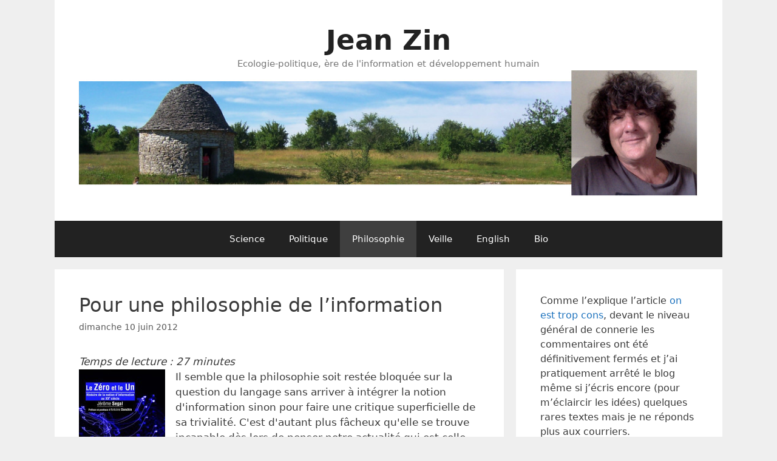

--- FILE ---
content_type: text/html; charset=UTF-8
request_url: https://jeanzin.fr/2012/06/10/pour-une-philosophie-de-l-information/
body_size: 37688
content:
<!DOCTYPE html>
<html lang="fr-FR">
<head>
	<meta charset="UTF-8">
	<title>Pour une philosophie de l&rsquo;information &#8211; Jean Zin</title>
<meta name='robots' content='max-image-preview:large' />
<meta name="viewport" content="width=device-width, initial-scale=1"><link rel='dns-prefetch' href='//static.addtoany.com' />
<link rel="alternate" type="application/rss+xml" title="Jean Zin &raquo; Flux" href="https://jeanzin.fr/feed/" />
<link rel="alternate" type="application/rss+xml" title="Jean Zin &raquo; Flux des commentaires" href="https://jeanzin.fr/comments/feed/" />
<script id="wpp-js" src="https://jeanzin.fr/wp-content/plugins/wordpress-popular-posts/assets/js/wpp.min.js?ver=7.3.6" data-sampling="0" data-sampling-rate="100" data-api-url="https://jeanzin.fr/wp-json/wordpress-popular-posts" data-post-id="318" data-token="28b22cf29f" data-lang="0" data-debug="0"></script>
<link rel="alternate" type="application/rss+xml" title="Jean Zin &raquo; Pour une philosophie de l&rsquo;information Flux des commentaires" href="https://jeanzin.fr/2012/06/10/pour-une-philosophie-de-l-information/feed/" />
<link rel="alternate" title="oEmbed (JSON)" type="application/json+oembed" href="https://jeanzin.fr/wp-json/oembed/1.0/embed?url=https%3A%2F%2Fjeanzin.fr%2F2012%2F06%2F10%2Fpour-une-philosophie-de-l-information%2F" />
<link rel="alternate" title="oEmbed (XML)" type="text/xml+oembed" href="https://jeanzin.fr/wp-json/oembed/1.0/embed?url=https%3A%2F%2Fjeanzin.fr%2F2012%2F06%2F10%2Fpour-une-philosophie-de-l-information%2F&#038;format=xml" />
<style id='wp-img-auto-sizes-contain-inline-css'>
img:is([sizes=auto i],[sizes^="auto," i]){contain-intrinsic-size:3000px 1500px}
/*# sourceURL=wp-img-auto-sizes-contain-inline-css */
</style>

<style id='wp-emoji-styles-inline-css'>

	img.wp-smiley, img.emoji {
		display: inline !important;
		border: none !important;
		box-shadow: none !important;
		height: 1em !important;
		width: 1em !important;
		margin: 0 0.07em !important;
		vertical-align: -0.1em !important;
		background: none !important;
		padding: 0 !important;
	}
/*# sourceURL=wp-emoji-styles-inline-css */
</style>
<link rel='stylesheet' id='wp-block-library-css' href='https://jeanzin.fr/wp-includes/css/dist/block-library/style.min.css?ver=6.9' media='all' />
<style id='global-styles-inline-css'>
:root{--wp--preset--aspect-ratio--square: 1;--wp--preset--aspect-ratio--4-3: 4/3;--wp--preset--aspect-ratio--3-4: 3/4;--wp--preset--aspect-ratio--3-2: 3/2;--wp--preset--aspect-ratio--2-3: 2/3;--wp--preset--aspect-ratio--16-9: 16/9;--wp--preset--aspect-ratio--9-16: 9/16;--wp--preset--color--black: #000000;--wp--preset--color--cyan-bluish-gray: #abb8c3;--wp--preset--color--white: #ffffff;--wp--preset--color--pale-pink: #f78da7;--wp--preset--color--vivid-red: #cf2e2e;--wp--preset--color--luminous-vivid-orange: #ff6900;--wp--preset--color--luminous-vivid-amber: #fcb900;--wp--preset--color--light-green-cyan: #7bdcb5;--wp--preset--color--vivid-green-cyan: #00d084;--wp--preset--color--pale-cyan-blue: #8ed1fc;--wp--preset--color--vivid-cyan-blue: #0693e3;--wp--preset--color--vivid-purple: #9b51e0;--wp--preset--color--contrast: var(--contrast);--wp--preset--color--contrast-2: var(--contrast-2);--wp--preset--color--contrast-3: var(--contrast-3);--wp--preset--color--base: var(--base);--wp--preset--color--base-2: var(--base-2);--wp--preset--color--base-3: var(--base-3);--wp--preset--color--accent: var(--accent);--wp--preset--gradient--vivid-cyan-blue-to-vivid-purple: linear-gradient(135deg,rgb(6,147,227) 0%,rgb(155,81,224) 100%);--wp--preset--gradient--light-green-cyan-to-vivid-green-cyan: linear-gradient(135deg,rgb(122,220,180) 0%,rgb(0,208,130) 100%);--wp--preset--gradient--luminous-vivid-amber-to-luminous-vivid-orange: linear-gradient(135deg,rgb(252,185,0) 0%,rgb(255,105,0) 100%);--wp--preset--gradient--luminous-vivid-orange-to-vivid-red: linear-gradient(135deg,rgb(255,105,0) 0%,rgb(207,46,46) 100%);--wp--preset--gradient--very-light-gray-to-cyan-bluish-gray: linear-gradient(135deg,rgb(238,238,238) 0%,rgb(169,184,195) 100%);--wp--preset--gradient--cool-to-warm-spectrum: linear-gradient(135deg,rgb(74,234,220) 0%,rgb(151,120,209) 20%,rgb(207,42,186) 40%,rgb(238,44,130) 60%,rgb(251,105,98) 80%,rgb(254,248,76) 100%);--wp--preset--gradient--blush-light-purple: linear-gradient(135deg,rgb(255,206,236) 0%,rgb(152,150,240) 100%);--wp--preset--gradient--blush-bordeaux: linear-gradient(135deg,rgb(254,205,165) 0%,rgb(254,45,45) 50%,rgb(107,0,62) 100%);--wp--preset--gradient--luminous-dusk: linear-gradient(135deg,rgb(255,203,112) 0%,rgb(199,81,192) 50%,rgb(65,88,208) 100%);--wp--preset--gradient--pale-ocean: linear-gradient(135deg,rgb(255,245,203) 0%,rgb(182,227,212) 50%,rgb(51,167,181) 100%);--wp--preset--gradient--electric-grass: linear-gradient(135deg,rgb(202,248,128) 0%,rgb(113,206,126) 100%);--wp--preset--gradient--midnight: linear-gradient(135deg,rgb(2,3,129) 0%,rgb(40,116,252) 100%);--wp--preset--font-size--small: 13px;--wp--preset--font-size--medium: 20px;--wp--preset--font-size--large: 36px;--wp--preset--font-size--x-large: 42px;--wp--preset--spacing--20: 0.44rem;--wp--preset--spacing--30: 0.67rem;--wp--preset--spacing--40: 1rem;--wp--preset--spacing--50: 1.5rem;--wp--preset--spacing--60: 2.25rem;--wp--preset--spacing--70: 3.38rem;--wp--preset--spacing--80: 5.06rem;--wp--preset--shadow--natural: 6px 6px 9px rgba(0, 0, 0, 0.2);--wp--preset--shadow--deep: 12px 12px 50px rgba(0, 0, 0, 0.4);--wp--preset--shadow--sharp: 6px 6px 0px rgba(0, 0, 0, 0.2);--wp--preset--shadow--outlined: 6px 6px 0px -3px rgb(255, 255, 255), 6px 6px rgb(0, 0, 0);--wp--preset--shadow--crisp: 6px 6px 0px rgb(0, 0, 0);}:where(.is-layout-flex){gap: 0.5em;}:where(.is-layout-grid){gap: 0.5em;}body .is-layout-flex{display: flex;}.is-layout-flex{flex-wrap: wrap;align-items: center;}.is-layout-flex > :is(*, div){margin: 0;}body .is-layout-grid{display: grid;}.is-layout-grid > :is(*, div){margin: 0;}:where(.wp-block-columns.is-layout-flex){gap: 2em;}:where(.wp-block-columns.is-layout-grid){gap: 2em;}:where(.wp-block-post-template.is-layout-flex){gap: 1.25em;}:where(.wp-block-post-template.is-layout-grid){gap: 1.25em;}.has-black-color{color: var(--wp--preset--color--black) !important;}.has-cyan-bluish-gray-color{color: var(--wp--preset--color--cyan-bluish-gray) !important;}.has-white-color{color: var(--wp--preset--color--white) !important;}.has-pale-pink-color{color: var(--wp--preset--color--pale-pink) !important;}.has-vivid-red-color{color: var(--wp--preset--color--vivid-red) !important;}.has-luminous-vivid-orange-color{color: var(--wp--preset--color--luminous-vivid-orange) !important;}.has-luminous-vivid-amber-color{color: var(--wp--preset--color--luminous-vivid-amber) !important;}.has-light-green-cyan-color{color: var(--wp--preset--color--light-green-cyan) !important;}.has-vivid-green-cyan-color{color: var(--wp--preset--color--vivid-green-cyan) !important;}.has-pale-cyan-blue-color{color: var(--wp--preset--color--pale-cyan-blue) !important;}.has-vivid-cyan-blue-color{color: var(--wp--preset--color--vivid-cyan-blue) !important;}.has-vivid-purple-color{color: var(--wp--preset--color--vivid-purple) !important;}.has-black-background-color{background-color: var(--wp--preset--color--black) !important;}.has-cyan-bluish-gray-background-color{background-color: var(--wp--preset--color--cyan-bluish-gray) !important;}.has-white-background-color{background-color: var(--wp--preset--color--white) !important;}.has-pale-pink-background-color{background-color: var(--wp--preset--color--pale-pink) !important;}.has-vivid-red-background-color{background-color: var(--wp--preset--color--vivid-red) !important;}.has-luminous-vivid-orange-background-color{background-color: var(--wp--preset--color--luminous-vivid-orange) !important;}.has-luminous-vivid-amber-background-color{background-color: var(--wp--preset--color--luminous-vivid-amber) !important;}.has-light-green-cyan-background-color{background-color: var(--wp--preset--color--light-green-cyan) !important;}.has-vivid-green-cyan-background-color{background-color: var(--wp--preset--color--vivid-green-cyan) !important;}.has-pale-cyan-blue-background-color{background-color: var(--wp--preset--color--pale-cyan-blue) !important;}.has-vivid-cyan-blue-background-color{background-color: var(--wp--preset--color--vivid-cyan-blue) !important;}.has-vivid-purple-background-color{background-color: var(--wp--preset--color--vivid-purple) !important;}.has-black-border-color{border-color: var(--wp--preset--color--black) !important;}.has-cyan-bluish-gray-border-color{border-color: var(--wp--preset--color--cyan-bluish-gray) !important;}.has-white-border-color{border-color: var(--wp--preset--color--white) !important;}.has-pale-pink-border-color{border-color: var(--wp--preset--color--pale-pink) !important;}.has-vivid-red-border-color{border-color: var(--wp--preset--color--vivid-red) !important;}.has-luminous-vivid-orange-border-color{border-color: var(--wp--preset--color--luminous-vivid-orange) !important;}.has-luminous-vivid-amber-border-color{border-color: var(--wp--preset--color--luminous-vivid-amber) !important;}.has-light-green-cyan-border-color{border-color: var(--wp--preset--color--light-green-cyan) !important;}.has-vivid-green-cyan-border-color{border-color: var(--wp--preset--color--vivid-green-cyan) !important;}.has-pale-cyan-blue-border-color{border-color: var(--wp--preset--color--pale-cyan-blue) !important;}.has-vivid-cyan-blue-border-color{border-color: var(--wp--preset--color--vivid-cyan-blue) !important;}.has-vivid-purple-border-color{border-color: var(--wp--preset--color--vivid-purple) !important;}.has-vivid-cyan-blue-to-vivid-purple-gradient-background{background: var(--wp--preset--gradient--vivid-cyan-blue-to-vivid-purple) !important;}.has-light-green-cyan-to-vivid-green-cyan-gradient-background{background: var(--wp--preset--gradient--light-green-cyan-to-vivid-green-cyan) !important;}.has-luminous-vivid-amber-to-luminous-vivid-orange-gradient-background{background: var(--wp--preset--gradient--luminous-vivid-amber-to-luminous-vivid-orange) !important;}.has-luminous-vivid-orange-to-vivid-red-gradient-background{background: var(--wp--preset--gradient--luminous-vivid-orange-to-vivid-red) !important;}.has-very-light-gray-to-cyan-bluish-gray-gradient-background{background: var(--wp--preset--gradient--very-light-gray-to-cyan-bluish-gray) !important;}.has-cool-to-warm-spectrum-gradient-background{background: var(--wp--preset--gradient--cool-to-warm-spectrum) !important;}.has-blush-light-purple-gradient-background{background: var(--wp--preset--gradient--blush-light-purple) !important;}.has-blush-bordeaux-gradient-background{background: var(--wp--preset--gradient--blush-bordeaux) !important;}.has-luminous-dusk-gradient-background{background: var(--wp--preset--gradient--luminous-dusk) !important;}.has-pale-ocean-gradient-background{background: var(--wp--preset--gradient--pale-ocean) !important;}.has-electric-grass-gradient-background{background: var(--wp--preset--gradient--electric-grass) !important;}.has-midnight-gradient-background{background: var(--wp--preset--gradient--midnight) !important;}.has-small-font-size{font-size: var(--wp--preset--font-size--small) !important;}.has-medium-font-size{font-size: var(--wp--preset--font-size--medium) !important;}.has-large-font-size{font-size: var(--wp--preset--font-size--large) !important;}.has-x-large-font-size{font-size: var(--wp--preset--font-size--x-large) !important;}
/*# sourceURL=global-styles-inline-css */
</style>

<style id='classic-theme-styles-inline-css'>
/*! This file is auto-generated */
.wp-block-button__link{color:#fff;background-color:#32373c;border-radius:9999px;box-shadow:none;text-decoration:none;padding:calc(.667em + 2px) calc(1.333em + 2px);font-size:1.125em}.wp-block-file__button{background:#32373c;color:#fff;text-decoration:none}
/*# sourceURL=/wp-includes/css/classic-themes.min.css */
</style>
<link rel='stylesheet' id='rp-public-styles-css' href='https://jeanzin.fr/wp-content/plugins/reading-progress-bar/public/css/rp-public.css?ver=6.9' media='all' />
<link rel='stylesheet' id='widgetopts-styles-css' href='https://jeanzin.fr/wp-content/plugins/widget-options/assets/css/widget-options.css?ver=4.1.3' media='all' />
<link rel='stylesheet' id='ppv-public-css' href='https://jeanzin.fr/wp-content/plugins/document-emberdder/build/public.css?ver=2.0.5' media='all' />
<link rel='stylesheet' id='wp-components-css' href='https://jeanzin.fr/wp-includes/css/dist/components/style.min.css?ver=6.9' media='all' />
<link rel='stylesheet' id='godaddy-styles-css' href='https://jeanzin.fr/wp-content/plugins/coblocks/includes/Dependencies/GoDaddy/Styles/build/latest.css?ver=2.0.2' media='all' />
<link rel='stylesheet' id='wordpress-popular-posts-css-css' href='https://jeanzin.fr/wp-content/plugins/wordpress-popular-posts/assets/css/wpp.css?ver=7.3.6' media='all' />
<link rel='stylesheet' id='parent-style-css' href='https://jeanzin.fr/wp-content/themes/generatepress/style.css?ver=6.9' media='all' />
<link rel='stylesheet' id='generate-style-css' href='https://jeanzin.fr/wp-content/themes/generatepress/assets/css/all.min.css?ver=3.6.1' media='all' />
<style id='generate-style-inline-css'>
body{background-color:#efefef;color:#3a3a3a;}a{color:#1e73be;}a:hover, a:focus, a:active{color:#000000;}body .grid-container{max-width:1100px;}.wp-block-group__inner-container{max-width:1100px;margin-left:auto;margin-right:auto;}.site-header .header-image{width:760px;}:root{--contrast:#222222;--contrast-2:#575760;--contrast-3:#b2b2be;--base:#f0f0f0;--base-2:#f7f8f9;--base-3:#ffffff;--accent:#1e73be;}:root .has-contrast-color{color:var(--contrast);}:root .has-contrast-background-color{background-color:var(--contrast);}:root .has-contrast-2-color{color:var(--contrast-2);}:root .has-contrast-2-background-color{background-color:var(--contrast-2);}:root .has-contrast-3-color{color:var(--contrast-3);}:root .has-contrast-3-background-color{background-color:var(--contrast-3);}:root .has-base-color{color:var(--base);}:root .has-base-background-color{background-color:var(--base);}:root .has-base-2-color{color:var(--base-2);}:root .has-base-2-background-color{background-color:var(--base-2);}:root .has-base-3-color{color:var(--base-3);}:root .has-base-3-background-color{background-color:var(--base-3);}:root .has-accent-color{color:var(--accent);}:root .has-accent-background-color{background-color:var(--accent);}body, button, input, select, textarea{font-family:-apple-system, system-ui, BlinkMacSystemFont, "Segoe UI", Helvetica, Arial, sans-serif, "Apple Color Emoji", "Segoe UI Emoji", "Segoe UI Symbol";}body{line-height:1.5;}.entry-content > [class*="wp-block-"]:not(:last-child):not(.wp-block-heading){margin-bottom:1.5em;}.main-title{font-size:45px;}.main-navigation .main-nav ul ul li a{font-size:14px;}.sidebar .widget, .footer-widgets .widget{font-size:17px;}h1{font-weight:300;font-size:32px;}h2{font-weight:300;font-size:28px;}h3{font-size:20px;}h4{font-size:inherit;}h5{font-size:inherit;}@media (max-width:768px){.main-title{font-size:30px;}h1{font-size:30px;}h2{font-size:25px;}}.top-bar{background-color:#636363;color:#ffffff;}.top-bar a{color:#ffffff;}.top-bar a:hover{color:#303030;}.site-header{background-color:#ffffff;color:#3a3a3a;}.site-header a{color:#3a3a3a;}.main-title a,.main-title a:hover{color:#222222;}.site-description{color:#757575;}.main-navigation,.main-navigation ul ul{background-color:#222222;}.main-navigation .main-nav ul li a, .main-navigation .menu-toggle, .main-navigation .menu-bar-items{color:#ffffff;}.main-navigation .main-nav ul li:not([class*="current-menu-"]):hover > a, .main-navigation .main-nav ul li:not([class*="current-menu-"]):focus > a, .main-navigation .main-nav ul li.sfHover:not([class*="current-menu-"]) > a, .main-navigation .menu-bar-item:hover > a, .main-navigation .menu-bar-item.sfHover > a{color:#ffffff;background-color:#3f3f3f;}button.menu-toggle:hover,button.menu-toggle:focus,.main-navigation .mobile-bar-items a,.main-navigation .mobile-bar-items a:hover,.main-navigation .mobile-bar-items a:focus{color:#ffffff;}.main-navigation .main-nav ul li[class*="current-menu-"] > a{color:#ffffff;background-color:#3f3f3f;}.navigation-search input[type="search"],.navigation-search input[type="search"]:active, .navigation-search input[type="search"]:focus, .main-navigation .main-nav ul li.search-item.active > a, .main-navigation .menu-bar-items .search-item.active > a{color:#ffffff;background-color:#3f3f3f;}.main-navigation ul ul{background-color:#3f3f3f;}.main-navigation .main-nav ul ul li a{color:#ffffff;}.main-navigation .main-nav ul ul li:not([class*="current-menu-"]):hover > a,.main-navigation .main-nav ul ul li:not([class*="current-menu-"]):focus > a, .main-navigation .main-nav ul ul li.sfHover:not([class*="current-menu-"]) > a{color:#ffffff;background-color:#4f4f4f;}.main-navigation .main-nav ul ul li[class*="current-menu-"] > a{color:#ffffff;background-color:#4f4f4f;}.separate-containers .inside-article, .separate-containers .comments-area, .separate-containers .page-header, .one-container .container, .separate-containers .paging-navigation, .inside-page-header{background-color:#ffffff;}.inside-article a,.paging-navigation a,.comments-area a,.page-header a{color:var(--accent);}.inside-article a:hover,.paging-navigation a:hover,.comments-area a:hover,.page-header a:hover{color:var(--accent);}.entry-meta{color:#595959;}.entry-meta a{color:var(--accent);}.entry-meta a:hover{color:#1e73be;}.sidebar .widget{background-color:#ffffff;}.sidebar .widget .widget-title{color:#000000;}.footer-widgets{background-color:#ffffff;}.footer-widgets .widget-title{color:#000000;}.site-info{color:#ffffff;background-color:#222222;}.site-info a{color:#ffffff;}.site-info a:hover{color:#606060;}.footer-bar .widget_nav_menu .current-menu-item a{color:#606060;}input[type="text"],input[type="email"],input[type="url"],input[type="password"],input[type="search"],input[type="tel"],input[type="number"],textarea,select{color:#666666;background-color:#fafafa;border-color:#cccccc;}input[type="text"]:focus,input[type="email"]:focus,input[type="url"]:focus,input[type="password"]:focus,input[type="search"]:focus,input[type="tel"]:focus,input[type="number"]:focus,textarea:focus,select:focus{color:#666666;background-color:#ffffff;border-color:#bfbfbf;}button,html input[type="button"],input[type="reset"],input[type="submit"],a.button,a.wp-block-button__link:not(.has-background){color:#ffffff;background-color:#666666;}button:hover,html input[type="button"]:hover,input[type="reset"]:hover,input[type="submit"]:hover,a.button:hover,button:focus,html input[type="button"]:focus,input[type="reset"]:focus,input[type="submit"]:focus,a.button:focus,a.wp-block-button__link:not(.has-background):active,a.wp-block-button__link:not(.has-background):focus,a.wp-block-button__link:not(.has-background):hover{color:#ffffff;background-color:#3f3f3f;}a.generate-back-to-top{background-color:rgba( 0,0,0,0.4 );color:#ffffff;}a.generate-back-to-top:hover,a.generate-back-to-top:focus{background-color:rgba( 0,0,0,0.6 );color:#ffffff;}:root{--gp-search-modal-bg-color:var(--base-3);--gp-search-modal-text-color:var(--contrast);--gp-search-modal-overlay-bg-color:rgba(0,0,0,0.2);}@media (max-width:768px){.main-navigation .menu-bar-item:hover > a, .main-navigation .menu-bar-item.sfHover > a{background:none;color:#ffffff;}}.inside-top-bar{padding:10px;}.inside-header{padding:40px;}.site-main .wp-block-group__inner-container{padding:40px;}.entry-content .alignwide, body:not(.no-sidebar) .entry-content .alignfull{margin-left:-40px;width:calc(100% + 80px);max-width:calc(100% + 80px);}.rtl .menu-item-has-children .dropdown-menu-toggle{padding-left:20px;}.rtl .main-navigation .main-nav ul li.menu-item-has-children > a{padding-right:20px;}.site-info{padding:20px;}@media (max-width:768px){.separate-containers .inside-article, .separate-containers .comments-area, .separate-containers .page-header, .separate-containers .paging-navigation, .one-container .site-content, .inside-page-header{padding:30px;}.site-main .wp-block-group__inner-container{padding:30px;}.site-info{padding-right:10px;padding-left:10px;}.entry-content .alignwide, body:not(.no-sidebar) .entry-content .alignfull{margin-left:-30px;width:calc(100% + 60px);max-width:calc(100% + 60px);}}.one-container .sidebar .widget{padding:0px;}@media (max-width:768px){.main-navigation .menu-toggle,.main-navigation .mobile-bar-items,.sidebar-nav-mobile:not(#sticky-placeholder){display:block;}.main-navigation ul,.gen-sidebar-nav{display:none;}[class*="nav-float-"] .site-header .inside-header > *{float:none;clear:both;}}
/*# sourceURL=generate-style-inline-css */
</style>
<link rel='stylesheet' id='generate-font-icons-css' href='https://jeanzin.fr/wp-content/themes/generatepress/assets/css/components/font-icons.min.css?ver=3.6.1' media='all' />
<link rel='stylesheet' id='generate-child-css' href='https://jeanzin.fr/wp-content/themes/Nouveau/style.css?ver=1734181689' media='all' />
<link rel='stylesheet' id='wp-pagenavi-css' href='https://jeanzin.fr/wp-content/plugins/wp-pagenavi/pagenavi-css.css?ver=2.70' media='all' />
<link rel='stylesheet' id='addtoany-css' href='https://jeanzin.fr/wp-content/plugins/add-to-any/addtoany.min.css?ver=1.16' media='all' />
<style id='addtoany-inline-css'>
.a2a_button_facebook_like { width:100px !important; }
.sidebar .addtoany { margin-left: 0px; padding:0; font-size: 2px; }
/*# sourceURL=addtoany-inline-css */
</style>
<script id="addtoany-core-js-before">
window.a2a_config=window.a2a_config||{};a2a_config.callbacks=[];a2a_config.overlays=[];a2a_config.templates={};a2a_localize = {
	Share: "Partager",
	Save: "Enregistrer",
	Subscribe: "S'abonner",
	Email: "E-mail",
	Bookmark: "Marque-page",
	ShowAll: "Montrer tout",
	ShowLess: "Montrer moins",
	FindServices: "Trouver des service(s)",
	FindAnyServiceToAddTo: "Trouver instantan&eacute;ment des services &agrave; ajouter &agrave;",
	PoweredBy: "Propuls&eacute; par",
	ShareViaEmail: "Partager par e-mail",
	SubscribeViaEmail: "S’abonner par e-mail",
	BookmarkInYourBrowser: "Ajouter un signet dans votre navigateur",
	BookmarkInstructions: "Appuyez sur Ctrl+D ou \u2318+D pour mettre cette page en signet",
	AddToYourFavorites: "Ajouter &agrave; vos favoris",
	SendFromWebOrProgram: "Envoyer depuis n’importe quelle adresse e-mail ou logiciel e-mail",
	EmailProgram: "Programme d’e-mail",
	More: "Plus&#8230;",
	ThanksForSharing: "Merci de partager !",
	ThanksForFollowing: "Merci de nous suivre !"
};

a2a_config.counts={recover_protocol: 'http'};

//# sourceURL=addtoany-core-js-before
</script>
<script defer src="https://static.addtoany.com/menu/page.js" id="addtoany-core-js"></script>
<script src="https://jeanzin.fr/wp-includes/js/jquery/jquery.min.js?ver=3.7.1" id="jquery-core-js"></script>
<script src="https://jeanzin.fr/wp-includes/js/jquery/jquery-migrate.min.js?ver=3.4.1" id="jquery-migrate-js"></script>
<script defer src="https://jeanzin.fr/wp-content/plugins/add-to-any/addtoany.min.js?ver=1.1" id="addtoany-jquery-js"></script>
<script src="https://jeanzin.fr/wp-content/plugins/reading-progress-bar/public/js/rp-public.js?ver=6.9" id="rp-public-scripts-js"></script>
<script src="https://jeanzin.fr/wp-content/plugins/document-emberdder/build/public.js?ver=2.0.5" id="ppv-public-js"></script>
<link rel="https://api.w.org/" href="https://jeanzin.fr/wp-json/" /><link rel="alternate" title="JSON" type="application/json" href="https://jeanzin.fr/wp-json/wp/v2/posts/318" /><link rel="EditURI" type="application/rsd+xml" title="RSD" href="https://jeanzin.fr/xmlrpc.php?rsd" />
<meta name="generator" content="WordPress 6.9" />
<link rel="canonical" href="https://jeanzin.fr/2012/06/10/pour-une-philosophie-de-l-information/" />
<link rel='shortlink' href='https://jeanzin.fr/?p=318' />
<script type="text/javascript">
(function(url){
	if(/(?:Chrome\/26\.0\.1410\.63 Safari\/537\.31|WordfenceTestMonBot)/.test(navigator.userAgent)){ return; }
	var addEvent = function(evt, handler) {
		if (window.addEventListener) {
			document.addEventListener(evt, handler, false);
		} else if (window.attachEvent) {
			document.attachEvent('on' + evt, handler);
		}
	};
	var removeEvent = function(evt, handler) {
		if (window.removeEventListener) {
			document.removeEventListener(evt, handler, false);
		} else if (window.detachEvent) {
			document.detachEvent('on' + evt, handler);
		}
	};
	var evts = 'contextmenu dblclick drag dragend dragenter dragleave dragover dragstart drop keydown keypress keyup mousedown mousemove mouseout mouseover mouseup mousewheel scroll'.split(' ');
	var logHuman = function() {
		if (window.wfLogHumanRan) { return; }
		window.wfLogHumanRan = true;
		var wfscr = document.createElement('script');
		wfscr.type = 'text/javascript';
		wfscr.async = true;
		wfscr.src = url + '&r=' + Math.random();
		(document.getElementsByTagName('head')[0]||document.getElementsByTagName('body')[0]).appendChild(wfscr);
		for (var i = 0; i < evts.length; i++) {
			removeEvent(evts[i], logHuman);
		}
	};
	for (var i = 0; i < evts.length; i++) {
		addEvent(evts[i], logHuman);
	}
})('//jeanzin.fr/?wordfence_lh=1&hid=9A6F09CB729DDAA263F0819E164FF0F8');
</script><link rel="apple-touch-icon" sizes="60x60" href="/wp-content/uploads/fbrfg/apple-touch-icon.png">
<link rel="icon" type="image/png" sizes="32x32" href="/wp-content/uploads/fbrfg/favicon-32x32.png">
<link rel="icon" type="image/png" sizes="16x16" href="/wp-content/uploads/fbrfg/favicon-16x16.png">
<link rel="manifest" href="/wp-content/uploads/fbrfg/site.webmanifest">
<link rel="mask-icon" href="/wp-content/uploads/fbrfg/safari-pinned-tab.svg" color="#5bbad5">
<link rel="shortcut icon" href="/wp-content/uploads/fbrfg/favicon.ico">
<meta name="msapplication-TileColor" content="#da532c">
<meta name="msapplication-config" content="/wp-content/uploads/fbrfg/browserconfig.xml">
<meta name="theme-color" content="#ffffff">            <style id="wpp-loading-animation-styles">@-webkit-keyframes bgslide{from{background-position-x:0}to{background-position-x:-200%}}@keyframes bgslide{from{background-position-x:0}to{background-position-x:-200%}}.wpp-widget-block-placeholder,.wpp-shortcode-placeholder{margin:0 auto;width:60px;height:3px;background:#dd3737;background:linear-gradient(90deg,#dd3737 0%,#571313 10%,#dd3737 100%);background-size:200% auto;border-radius:3px;-webkit-animation:bgslide 1s infinite linear;animation:bgslide 1s infinite linear}</style>
            <link rel="pingback" href="https://jeanzin.fr/xmlrpc.php">
<!-- All in one Favicon 4.8 --><link rel="shortcut icon" href="/wp-content/uploads/2012/07/favicon.ico" />
<link rel="icon" href="/wp-content/uploads/2012/07/favicon.gif" type="image/gif"/>
<link rel="icon" href="/wp-content/uploads/favicon.png" type="image/png"/>
<link rel="apple-touch-icon" href="/wp-content/uploads/favicon.png" />
<link rel="icon" href="https://jeanzin.fr/wp-content/uploads/2012/07/favicon2.gif" sizes="32x32" />
<link rel="icon" href="https://jeanzin.fr/wp-content/uploads/2012/07/favicon2.gif" sizes="192x192" />
<link rel="apple-touch-icon" href="https://jeanzin.fr/wp-content/uploads/2012/07/favicon2.gif" />
<meta name="msapplication-TileImage" content="https://jeanzin.fr/wp-content/uploads/2012/07/favicon2.gif" />
		<style id="wp-custom-css">
			/* ÉCRAN : le marqueur reste invisible */
.page-break {
  display: none;
}

/* IMPRESSION : on le rend bloc et on force le saut de page */
@media print {
  .page-break {
    display: block;            /* (ou inline-block) */
    page-break-before: always; /* syntaxe CSS 2 – très bien supportée */
    break-before: page;        /* syntaxe moderne CSS 3 */
    height: 0; margin: 0;      /* zéro espace si besoin */
  }
}


/* CACHÉ PAR DÉFAUT (écran + mobiles) */
.noscreen {
  display: none !important;
}

/* VISIBLE À L’IMPRESSION */
@media print {
  .noscreen {
    display: inline !important;   /* ou block, selon le contexte */
  }
}

@media print {
	.noprint,
	.site-header,
	.site-logo, 
	.screen-reader-text,
	.span-reading-time,
		.comments-area,
		.edit-link,
	  .sidebar,
		.addtoany_content_bottom,
      .main-navigation, 
      .secondary-navigation,
      .widget-area,
      .footer-widgets,
	footer {
            display: none ! important ;
      }

@media print {
  img.alignright, .alignright {
    float: right !important;
    display: inline !important;
    margin-left: 20px !important;
    margin-right: 0 !important;
  }
}

	
	#primary {
		width: auto ! important ; }
      body {
				text-align: justify;
        font-family: Tahoma, Verdana, Arial, sans-serif;
      }
}
h2 {font-weight: bold; font-style: normal; font-size: 30px ;}
h3 {font-weight: bold; font-style: italic; font-size: larger ;}
h4 {font-weight: normal; font-style: italic; font-size: larger ;}

.post-image img {
    display: none;
}

.page-header-image-single img {
    display: none;
}

.footer-widgets, .author-name, .copyright-bar, .site-info {
    display: none;
}

.byline {
    display: none ! important ;
}

.featured-image {
    display: none ! important ;
}

@media ( min-width: 700px ) {
    .site-logo img {
        max-height: 20rem;
			width:auto ! important ;
    }
}

@media (min-width: 769px) {
    #right-sidebar {
        width: 340px;
    }
    .inside-right-sidebar {
        padding:0 ;
			margin:0;
    }
    body:not(.no-sidebar) #primary {
        width: calc(100% - 340px);
    }
}

.sidebar .widget,
.footer-widgets, .widget {
	font-size: 16px;
}

/* Reduce white space around stuff */
@media (min-width: 700px) {
  .widget .widget-title { margin-bottom: 1rem; }
  .post-inner { padding-top: 2rem; }
  .footer-widgets-outer-wrapper { padding: 2rem 0; }
  #site-footer { padding: 3rem 0; }
}
.singular .entry-header {
  padding: 1rem 0;
}
body:not(.singular) main > article:first-of-type {
  padding: 0rem 0 0;
}
.archive-header {
  padding: 2rem 0;
}

pre {
	background: #f4f4f4;
	text-align: center ;
	padding: 3px 0 5px 3px;
	font-size: 12px;
	
	line-height: 12px;
	width: 99%;

	overflow: auto;

	border: 1px solid #CCC;
}

.format-link {
		font-size: 13px ;
		background: #f4f4f4; /* #bdffcc; */
		padding: 12px ;
		border: 1px solid #CCC;
}

.wp-block-group__inner-container {
	padding: 0 10px 0 10px;
}

.wp-block-columns {
	padding: 0 10px 0 10px;
	margin: 0;
	font-family: roman ;
	font-size: 12px;
}

.arial {
	font-family: arial ;
	font-size: 14px;
}

.wp-pagenavi {
    text-align: center; /* Centre le texte dans le conteneur */
}

.wp-pagenavi a {
    display: inline-block; /* Assure que les liens s'affichent en ligne */
    margin: 0 5px; /* Ajoute un petit espacement entre les liens */
}

.post-navigation {
    display: flex;
    justify-content: space-between;
    margin-top: 2em;
	font-size: 6px;
}
		</style>
		<link rel='stylesheet' id='mailpoet_public-css' href='https://jeanzin.fr/wp-content/plugins/mailpoet/assets/dist/css/mailpoet-public.eb66e3ab.css?ver=6.9' media='all' />
<link rel='stylesheet' id='mailpoet_custom_fonts_0-css' href='https://fonts.googleapis.com/css?family=Abril+FatFace%3A400%2C400i%2C700%2C700i%7CAlegreya%3A400%2C400i%2C700%2C700i%7CAlegreya+Sans%3A400%2C400i%2C700%2C700i%7CAmatic+SC%3A400%2C400i%2C700%2C700i%7CAnonymous+Pro%3A400%2C400i%2C700%2C700i%7CArchitects+Daughter%3A400%2C400i%2C700%2C700i%7CArchivo%3A400%2C400i%2C700%2C700i%7CArchivo+Narrow%3A400%2C400i%2C700%2C700i%7CAsap%3A400%2C400i%2C700%2C700i%7CBarlow%3A400%2C400i%2C700%2C700i%7CBioRhyme%3A400%2C400i%2C700%2C700i%7CBonbon%3A400%2C400i%2C700%2C700i%7CCabin%3A400%2C400i%2C700%2C700i%7CCairo%3A400%2C400i%2C700%2C700i%7CCardo%3A400%2C400i%2C700%2C700i%7CChivo%3A400%2C400i%2C700%2C700i%7CConcert+One%3A400%2C400i%2C700%2C700i%7CCormorant%3A400%2C400i%2C700%2C700i%7CCrimson+Text%3A400%2C400i%2C700%2C700i%7CEczar%3A400%2C400i%2C700%2C700i%7CExo+2%3A400%2C400i%2C700%2C700i%7CFira+Sans%3A400%2C400i%2C700%2C700i%7CFjalla+One%3A400%2C400i%2C700%2C700i%7CFrank+Ruhl+Libre%3A400%2C400i%2C700%2C700i%7CGreat+Vibes%3A400%2C400i%2C700%2C700i&#038;ver=6.9' media='all' />
<link rel='stylesheet' id='mailpoet_custom_fonts_1-css' href='https://fonts.googleapis.com/css?family=Heebo%3A400%2C400i%2C700%2C700i%7CIBM+Plex%3A400%2C400i%2C700%2C700i%7CInconsolata%3A400%2C400i%2C700%2C700i%7CIndie+Flower%3A400%2C400i%2C700%2C700i%7CInknut+Antiqua%3A400%2C400i%2C700%2C700i%7CInter%3A400%2C400i%2C700%2C700i%7CKarla%3A400%2C400i%2C700%2C700i%7CLibre+Baskerville%3A400%2C400i%2C700%2C700i%7CLibre+Franklin%3A400%2C400i%2C700%2C700i%7CMontserrat%3A400%2C400i%2C700%2C700i%7CNeuton%3A400%2C400i%2C700%2C700i%7CNotable%3A400%2C400i%2C700%2C700i%7CNothing+You+Could+Do%3A400%2C400i%2C700%2C700i%7CNoto+Sans%3A400%2C400i%2C700%2C700i%7CNunito%3A400%2C400i%2C700%2C700i%7COld+Standard+TT%3A400%2C400i%2C700%2C700i%7COxygen%3A400%2C400i%2C700%2C700i%7CPacifico%3A400%2C400i%2C700%2C700i%7CPoppins%3A400%2C400i%2C700%2C700i%7CProza+Libre%3A400%2C400i%2C700%2C700i%7CPT+Sans%3A400%2C400i%2C700%2C700i%7CPT+Serif%3A400%2C400i%2C700%2C700i%7CRakkas%3A400%2C400i%2C700%2C700i%7CReenie+Beanie%3A400%2C400i%2C700%2C700i%7CRoboto+Slab%3A400%2C400i%2C700%2C700i&#038;ver=6.9' media='all' />
<link rel='stylesheet' id='mailpoet_custom_fonts_2-css' href='https://fonts.googleapis.com/css?family=Ropa+Sans%3A400%2C400i%2C700%2C700i%7CRubik%3A400%2C400i%2C700%2C700i%7CShadows+Into+Light%3A400%2C400i%2C700%2C700i%7CSpace+Mono%3A400%2C400i%2C700%2C700i%7CSpectral%3A400%2C400i%2C700%2C700i%7CSue+Ellen+Francisco%3A400%2C400i%2C700%2C700i%7CTitillium+Web%3A400%2C400i%2C700%2C700i%7CUbuntu%3A400%2C400i%2C700%2C700i%7CVarela%3A400%2C400i%2C700%2C700i%7CVollkorn%3A400%2C400i%2C700%2C700i%7CWork+Sans%3A400%2C400i%2C700%2C700i%7CYatra+One%3A400%2C400i%2C700%2C700i&#038;ver=6.9' media='all' />
</head>

<body class="wp-singular post-template-default single single-post postid-318 single-format-standard wp-custom-logo wp-embed-responsive wp-theme-generatepress wp-child-theme-Nouveau right-sidebar nav-below-header separate-containers contained-header active-footer-widgets-3 nav-aligned-center header-aligned-center dropdown-hover" itemtype="https://schema.org/Blog" itemscope>
	<a class="screen-reader-text skip-link" href="#content" title="Aller au contenu">Aller au contenu</a>		<header class="site-header grid-container grid-parent" id="masthead" aria-label="Site"  itemtype="https://schema.org/WPHeader" itemscope>
			<div class="inside-header grid-container grid-parent">
				<div class="site-branding">
						<p class="main-title" itemprop="headline">
					<a href="https://jeanzin.fr/" rel="home">Jean Zin</a>
				</p>
						<p class="site-description" itemprop="description">Ecologie-politique, ère de l'information et développement humain</p>
					</div><div class="site-logo">
					<a href="https://jeanzin.fr/" rel="home">
						<img  class="header-image is-logo-image" alt="Jean Zin" src="https://jeanzin.fr/wp-content/uploads/2020/10/LivernonJZ.jpg" />
					</a>
				</div>			</div>
		</header>
				<nav class="main-navigation grid-container grid-parent sub-menu-right" id="site-navigation" aria-label="Principal"  itemtype="https://schema.org/SiteNavigationElement" itemscope>
			<div class="inside-navigation grid-container grid-parent">
								<button class="menu-toggle" aria-controls="primary-menu" aria-expanded="false">
					<span class="mobile-menu">Menu</span>				</button>
				<div id="primary-menu" class="main-nav"><ul id="menu-access" class=" menu sf-menu"><li id="menu-item-323" class="menu-item menu-item-type-taxonomy menu-item-object-category menu-item-323"><a href="https://jeanzin.fr/science/">Science</a></li>
<li id="menu-item-324" class="menu-item menu-item-type-taxonomy menu-item-object-category menu-item-324"><a href="https://jeanzin.fr/politique/">Politique</a></li>
<li id="menu-item-325" class="menu-item menu-item-type-taxonomy menu-item-object-category current-post-ancestor current-menu-parent current-post-parent menu-item-325"><a href="https://jeanzin.fr/philosophie/">Philosophie</a></li>
<li id="menu-item-33849" class="menu-item menu-item-type-custom menu-item-object-custom menu-item-33849"><a href="https://jeanzin.fr/link">Veille</a></li>
<li id="menu-item-37492" class="menu-item menu-item-type-taxonomy menu-item-object-category menu-item-37492"><a href="https://jeanzin.fr/english/">English</a></li>
<li id="menu-item-326" class="separateur menu-item menu-item-type-custom menu-item-object-custom menu-item-326"><a href="/bio-graphie/">Bio</a></li>
</ul></div>			</div>
		</nav>
		
	<div class="site grid-container container hfeed grid-parent" id="page">
				<div class="site-content" id="content">
			
	<div class="content-area grid-parent mobile-grid-100 grid-75 tablet-grid-75" id="primary">
		<main class="site-main" id="main">
			
<article id="post-318" class="post-318 post type-post status-publish format-standard hentry category-best category-favoris category-philosophie tag-numerique" itemtype="https://schema.org/CreativeWork" itemscope>
	<div class="inside-article">
					<header class="entry-header">
				<h1 class="entry-title" itemprop="headline">Pour une philosophie de l&rsquo;information</h1>		<div class="entry-meta">
			<span class="posted-on"><time class="updated" datetime="2025-03-27T15:54:13+01:00" itemprop="dateModified">jeudi 27 mars 2025</time><time class="entry-date published" datetime="2012-06-10T17:00:00+02:00" itemprop="datePublished">dimanche 10 juin 2012</time></span> <span class="byline">par <span class="author vcard" itemprop="author" itemtype="https://schema.org/Person" itemscope><a class="url fn n" href="https://jeanzin.fr/author/jeanzin/" title="Afficher tous les articles de Jean Zin" rel="author" itemprop="url"><span class="author-name" itemprop="name">Jean Zin</span></a></span></span> 		</div>
					</header>
			
		<div class="entry-content" itemprop="text">
			<span class="span-reading-time rt-reading-time" style="display: block;"><span class="rt-label rt-prefix"><em>Temps de lecture :</span> <span class="rt-time"> 27</span> <span class="rt-label rt-postfix">minutes</em></span></span><p><a href="https://les-livres-de-philosophie.blogspot.fr/2012/01/le-zero-et-le-un-histoire-de-la-notion.html"><img decoding="async" src="/wp-content/uploads/2012/06/a.jpg" alt="" width="142" height="200" style="float: left; margin: 0 1em 1em 0;" alt="" /></a> Il semble que la philosophie soit restée bloquée sur la question du langage sans arriver à intégrer la notion d'information sinon pour faire une critique superficielle de sa trivialité. C'est d'autant plus fâcheux qu'elle se trouve incapable dès lors de penser notre actualité qui est celle de l'<strong>ère de l'information</strong>, justement. Des actualités, il ne sera pas question ici pourtant, ni des journaux d'information ni même de la communication ou des réseaux, mais de considérations qui paraîtront beaucoup plus inactuelles sur le concept lui-même d'information tel qu'il s'est manifesté dans le numérique et l'informatisation du monde. Aussi bien les sciences que les modes de vie en ont été profondément affectés sans que cela ne semble avoir beaucoup préoccupé les philosophes, sinon pour de vaines condamnations morales tout-à-fait inutiles alors que ce sont ses catégories qui devraient en être bouleversées.</p>
<p>C'est ce qu'on va essayer de montrer par ce qui relie information et finalité tout comme ce qui sépare l'émetteur du récepteur, l'information du fait, le logiciel du matériel, dualisme fondamental du corps et de l'esprit qui nous coupe de la présence immédiate mais devrait permettre de fonder un véritable matérialisme spirituel. De quoi renouveler le sens de la vie comme incertitude de l'avenir sans laquelle il n'y a pas d'information qui vaille. Il serait téméraire de vouloir déduire de prémisses si générales des conclusions un tant soit peu politiques mais on pourrait tirer tout de même de cette base, qui semble si mince, une éthique de la réaction et de la correction de nos erreurs, en tout cas donner un <strong>nouvel éclairage</strong> à des questions plus anciennes.</p>
<p><span id="more-318"></span></p>
<p>Il faudrait d'abord bien comprendre ce qui relie le concept d'information à une <strong>finalité</strong> sans laquelle elle n'a aucun sens. L'intentionalité filtre les données et les organise, la noèse structure le noème (<em>"on n'entend que ce qu'on attend"</em>, le reste n'est que bruit). La pertinence de l'information sans laquelle elle n'a aucun caractère d'information est fonction de nos degrés de liberté, d'une capacité de réaction pour atteindre son but, ce qu'on peut définir comme une inversion de l'entropie naturelle (néguentropie) puisqu'il s'agit de ne pas laisser faire. De façon homologue, au niveau du signal physique, l'information se définit comme l'inverse de l'entropie, saillance improbable se détachant du bruit de fond. L'information est médiation ne prenant sens que dans l'action qu'elle guide (<em>différence qui fait la différence</em>). Tout comme l'affect, l'information est fonction de notre capacité d'agir.</p>
<p>La finalité, ou intentionalité donnant valeur à l'information, vise un effet qui ne peut être que répétition, souvenir du passé. La finalité comme produit de la reproduction constitue la condition tout à la fois de l'information, de la vie et de la liberté qui ne sont pas dissociables. Il faut ce retournement temporel d'un effet qui devient cause par la grâce de la sélection après-coup et de sa mémoire pour que l'information fasse événement, pour qu'on fasse l'expérience de la <strong>temporalité</strong> du vivant et de l'évolution, tout comme de l'histoire (l'information c'est le temps lui-même, l'événement dans sa temporalité, ce qui arrive et à quoi il faut réagir).</p>
<p>Du coup, et c'est l'autre point "bien connu" mais dont on ne prend pas toute la mesure, l'information crée une <strong>nouvelle dimension</strong> comme le cyberspace qui n'appartient pas à l'espace euclidien, division entre la pensée et l'étendue qui est aussi leur interpénétration et qui trace la séparation entre le psychique et le somatique comme entre le vivant et le mort, biosphère agitée au milieu d'un espace morne. C'est d'ailleurs parce que l'information et le vivant sont inséparables de finalités actives que la nature, dans l'espace euclidien cette fois, est le lieu de conflits entre finalités contraires, en contraste avec l'indifférence des forces physiques qui ont bien une cause mais pas de but et ne se trompent jamais (l'information comme la vie, c'est ce qui est capable d'erreur, cf. Canguilhem).</p>
<p>L'information et la <strong>cybernétique</strong> ont mauvaise presse, c'est peu de le dire. Il ne manque pas de critiques enflammées et répétitives contre leur logique binaire et des systèmes de contrôle nous ravalant semble-t-il au rang de fourmis dans une inhumaine Metropolis quand ce n'est pas le monde d'illusions programmées à la Matrix ! Pourtant on n'a pas attendu le monde moderne pour jouer des illusions religieuses et réduire les peuples en esclavage. La cybernétique, qui se voulait simplement la science des moyens d'atteindre ses fins et de la gouvernance, s'est constituée plutôt sur le fait qu'on ne pouvait pas tout programmer et sur les mécanismes du vivant (<em>feedback</em>, boucles de rétroaction, correction d'erreur) pour y suppléer, se guidant sur la perception du réel pour atteindre ses fins selon le principe du thermostat où c'est l'effet qui devient cause. La cybernétique ne faisait qu'imiter le vivant ou généraliser ses mécanismes à tous les systèmes orientés vers un but, direction par objectifs se réglant sur les résultats qui est une sorte de nouveau discours de la méthode appliqué à l'action et qui a fait incontestablement ses preuves, malgré des dérives tout aussi incontestables. De quoi permettre en tout cas de comprendre l'information par son rôle dans un système dont elle n'est qu'un élément, n'ayant aucune signification en soi mais devenant essentielle uniquement en fonction de la finalité poursuivie. Tout dépend bien sûr au service de quelle finalité on s'organise mais il ne faut pas confondre les principes avec leur application plus ou moins dogmatique ou perverse (l'information a un coût et l'évaluation peut être contre-productive). On ne peut dire cependant que ce soient ses critiques qui auront eu raison de débuts prometteurs mais plutôt ses excès menant assez rapidement à une "cybernétique de second ordre" plus méfiante envers la notion de système et laissant une plus grande part à l'auto-organisation, ce qui était un réel progrès. Celle-ci a fini cependant par prendre toute la place avec des concepts brumeux comme celui d'émergence refoulant en fait toute organisation effective de même qu'une grande partie des premières réflexions de la théorie des systèmes, considérées comme obsolètes. Cela n'a pas empêché les principes de la cybernétique de prospérer dans la réalité (économique ou technique) mais a justifié du moins d'être délaissés par la réflexion. Ce n'est pas un hasard si au même moment l'auto-organisation devenait l'alibi magique du néolibéralisme pour défendre une auto-régulation des marchés dont on a vu toutes les limites. A trop négliger le système, on provoque des crises systémiques !</p>
<p>Il faudrait revenir sur ce qui constituait la première tentative sérieuse de ce qu'on peut appeler un <strong>matérialisme spirituel</strong>, le seul concept rationnel de l'esprit (qui ne le renie pas) et de son lien au corps (comment l'esprit immatériel peut commander un corps matériel) en se fondant sur la <a href="https://jeanzin.fr/2015/02/08/comment-l-esprit-vient-a-la-matiere-avec-le-numerique/">différence ontologique</a> entre des données et leur support matériel (entre l'adresse mémoire et son contenu). En effet, plus que le langage, propre seulement à notre espèce, c'est l'information qui peut constituer la base d'un matérialisme qu'on peut dire spirituel en ce qu'il rend compte de l'incarnation de l'esprit dans un corps et de l'introduction de la finalité dans la chaîne des causes. Certes, il ne s'agit pas de vouloir y réduire la richesse de l'expérience humaine et de notre pensée, il y a toujours besoin de complexifier le tableau ensuite, ne pas en rester aux organismes les plus primitifs ni aux simples automatismes, mais on a bien là les germes d'une compréhension matérialiste de la vie et de la pensée qui manquait aux penseurs précédents, y compris marxistes. On y oppose d'un côté des conceptions plus ou moins mystiques nous assurant d'une essence divine sans commune mesure avec l'animal, ou de l'autre un déterminisme implacable nous ravalant à l'automate et dépourvu de toute liberté comme de pensée. Tout l'enjeu est de préserver l'un et l'autre, le monde matériel et celui de l'information. Ce n'est pas parce que les premiers cybernéticiens étaient mauvais philosophes ou devaient avancer un peu à l'aveugle qu'il ne faudrait pas se remettre à l'ouvrage avec plus de subtilité et de circonspection. Il serait temps qu'on sorte de ces erreurs symétriques dans leur unilatéralité et qu'on prenne conscience des implications de cette information qui nous est si envahissante et si mal connue pourtant, nous promettant en tout cas de privilégier les mauvaises nouvelles sur les bonnes (on ne parle pas des trains qui arrivent à l'heure!).</p>
<p>&nbsp;</p>
<p>Le concept d'information a beau être plus ancien, il ne prend sa signification actuelle qu'à partir des années 1920-1930 avec les statistiques mais surtout la <strong>théorie de l'information</strong>, qui se détache de la théorie du signal (notamment par la correction d'erreurs), ainsi que la découverte de l'homéostasie assurée par des boucles de rétroaction, tout cela un peu avant les débuts de l'informatique et la découverte de l'ADN. Depuis ce temps il ne semble pas que la philosophie se soit intéressée sérieusement à ce nouveau concept qu'elle a eu plutôt tendance à vouloir rejeter avec mépris, comme Heidegger qui n'y voyait qu'une menace pour la pensée à ramener l'information au calcul et au quantitatif. Ce refoulement des nouvelles technologies s'interdit de penser notre temps mais surtout de pouvoir poser des problèmes philosophiques anciens d'une toute autre manière.</p>
<p>Certes on peut dire que la philosophie répète toujours la même chose, ce ne sont pas les ordinateurs ni les appareils numériques qui y changeront quelque chose. Depuis Platon, on ne fait la plupart du temps que <strong>répéter</strong>, commenter ou prolonger ce que la tradition nous a légué, en sciences comme en philosophie. A rebours de l'évangile contemporain, il faudrait admettre qu'avoir une nouvelle idée n'est presque toujours que tomber dans une nouvelle erreur (d'autant plus qu'elle nous paraît géniale). Il ne faut pas confondre une information avec une pure invention. Les nouvelles idées n'émergent que de l'expérience elle-même (le cognitif, c'est quand on se cogne au réel). C'est pour cela qu'il vaut mieux travailler l'histoire de la philosophie et se tenir au courant de l'avancement des sciences. Les grands philosophes se contredisent moins qu'on ne croit, tout est plutôt dans la formulation et les nouvelles interprétations qu'on peut en faire. S'il ne s'agit donc pas vraiment d'inventer une nouvelle philosophie, il s'agit du moins d'intégrer à la philosophie les découvertes du temps, ce qu'elle fait avec retard, on ne le sait que trop bien, mais occasion de voir l'histoire en acte, comment le nouveau redistribue les places et reformule les questions.</p>
<p>Après Kuhn et Foucault, <a href="/2010/12/17/Rene-Passet">René Passet</a> a montré comme les théories économiques d'une époque restaient dépendantes du <strong>paradigme</strong> scientifique du moment. C'est on ne peut plus frappant, les théories antérieures ne pouvant imaginer ce qui ne sera découvert que plus tard et permettra de nouvelles façons de penser. Les sciences nous marquent plus qu'on ne croit et les philosophies n'y échappent pas. On peut même dire que ce qu'il peut y avoir de nouveau en philosophie tient largement au progrès des sciences et techniques. En même temps, les sciences bénéficient en général d'un éclaircissement philosophique qui manque justement sur l'information, utilisée à toutes les sauces (notamment en Physique). Il se trouve qu'on a changé de paradigme depuis quelque temps déjà, non seulement avec l'informatique mais tout autant avec les théories du chaos, de la complexité et de l'information imparfaite, dans la même ligne que la physique quantique par rapport à la mécanique newtonienne, et suscitant autant de délires dans la pensée sauvage. Il n'est pas sûr que les philosophies en vogue s'en soient rendu compte...</p>
<p>Il y a bien eu un <strong>moment linguistique</strong> de la philosophie, dont la base était relativement étroite, ce qui n'a pas empêché que ce travail d'appropriation des lois du langage (de la phonologie jusqu'aux structures de parenté) ait pu être aussi utile que fécond malgré ses excès là aussi. De la même façon, avec une base aussi limitée sans doute mais tout aussi décisive, il serait bien nécessaire d'avoir une philosophie de l'information pour l'ère numérique, opérant la synthèse entre philosophies de la vie et philosophies du langage (entre existentialisme et structuralisme). On peut se poser légitimement la question de l'intérêt de s'intéresser à ce qui semble une régression par rapport au langage, qui caractérise bien mieux notre humanité, régression au biologique dans ses formes les plus simples, voire aux automates. La portée de l'information est pourtant d'autant plus grande que c'est une notion plus fondamentale et qui renouvelle l'ontologie dans sa temporalité (l'information est une notion aussi générale que celle de l'être).</p>
<p>J'avais déjà esquissé les implications philosophiques du concept d'information dans mon livre "<a href="/ecorevo/sciences/mondinfo/mondinfo.htm#Ecologie">Le monde de l'information</a>" ou dans "<a href="/2002/09/16/l-improbable-miracle-d-exister">L'improbable miracle d'exister</a>" et si j'y reviens, ce n'est pas que j'aurais tellement à y rajouter mais seulement que l'absence de ce concept d'information me semble entretenir toute une série d'erreurs métaphysiques dont on s'encombre encore, notamment sur la conscience ou un esprit qu'on ne devrait plus pouvoir penser comme flottant au-dessus des eaux alors que l'esprit n'est que la capacité d'apprentissage et de réaction d'un corps. Un des symptômes de l'absence de prise en compte de l'information se trouve dans la vogue d'un <strong>spinozisme</strong> rétrograde qui devient envahissant depuis un moment déjà, devenue la philosophie dominante pour ceux qui veulent des réponses simples et dépourvues de dialectique, philosophie pour classes terminale pourrait-on dire si ce n'était aussi la philosophie naturelle des scientifiques. L'idée que l'esprit ne serait rien que l'envers du corps n'a aucun sens dans l'univers des signes qui se communiquent en se détachant ainsi de leur matérialité. L'idée même de ce qu'est un corps devrait en sortir radicalement transformée.</p>
<p>Il ne s'agit pas en effet d'en rester à une conception physique de l'information (comme celle de Simondon par exemple). L'in-formation ce n'est pas donner forme à une brique mais seulement la percevoir, l'intérioriser et y réagir éventuellement. C'est un processus cognitif et actif. Il faut maintenir le <strong>dualisme</strong> entre l'esprit et le corps, la vision et l'objet visé, entre l'information et son support, le software et le hardware, ce qui n'empêche pas qu'il y a aussi une certaine unité de l'électronique et du programme, intriqués comme dans les corps vivants, les deux étant à la fois fondamentalement différents dans leur mode d'existence et interdépendants. Cette intrication psychosomatique, ce composé hétérogène et solidaire, constitue la seule façon de reconnaître la réalité d'une âme pensante et sensible qui ne soit pas un simple épiphénomène, tout en restant on ne peut plus matérialiste (la matérialité du numérique et d'un immatériel qui s'impose matériellement). Le concept d'information permet de penser plus rigoureusement ce dualisme de la conscience et de son objet, de la perception et du perçu, de l'émetteur et du récepteur. C'est ce dualisme préalable qui permet de parler de matérialisme spirituel quand ils se conjuguent, car s'il n'y a pas d'information sans support matériel, elle ne se confond aucunement avec pourtant, ne prenant sens que par ce qui nous y concerne ou par un programme qui saurait quoi en faire.</p>
<p>Il faudrait s'en persuader, il n'y a pas d'information en soi. On pourrait même dire qu'il n'y a pas d'information en dehors du vivant si on n'avait construit des machines qui prolongent nos aptitudes en étant capables de mémoire, de logique et de réaction conditionnelle. Ce qui constitue l'information comme telle, c'est de répondre à nos questions ou nos inquiétudes, fonction anti-entropique qui est une autre façon, frontale cette fois, d'<strong>opposer</strong> le biologique au physique. C'est par cette opposition au monde, qui est aussi adaptation au monde, que l'information prend sens dans une évolution qui est finalement cognitive, prise dans une dialectique où le savoir antérieur est confronté à l'expérience du présent et des changements éprouvés dans le temps (car il y a plusieurs temporalités le long terme triomphant du court terme sur la durée seulement).</p>
<p>L'information n'est donc pas aussi simple qu'il y paraît et le matérialisme revendiqué se trouve profondément transformé par la médiation de l'information. C'est un <strong>matérialisme</strong> non seulement actif mais biologisant, qui ne peut plus négliger l'émotion (la psycho-sociologie), pas plus que notre rationalité limitée, comme si la causalité écologique ou sociologique était mécanique (parfaite et calculable) alors qu'elle doit passer par la médiation de l'information des individus et des groupes. Le monde de l'information est un monde par ouïe-dire où la représentation ne correspond jamais tout-à-fait à la réalité mais cela n'empêche pas que le monde existe pour nous comme extériorité qui ne fait aucun doute et nous vivons dans ce monde, dans l'expérience qu'on en a et qui s'impose à nous par les informations qu'on en reçoit. Tel est notre vécu où l'appareil de perception s'efface derrière le perçu. Il n'y a pas seulement le monde matériel qui s'impose à nous en son objectivité, le monde des signes et, pour nous, celui de la culture ou des institutions, s'imposent tout autant. Dans la réalité, nous sommes pris dans des discours avec leurs propres logiques et a priori, dans une répétition quotidienne et des processus collectifs où le sens ne fait pas de doute sur ce qu'il faut faire ou dire. On déborde largement ici de la simple information mais les phéromones peuvent être aussi impératives et objectives pour l'insecte. En tout cas, on reste dans la stricte séparation du sujet et de l'objet médiatisé par un code, une grille de lecture, carte qui n'est pas le territoire mais se donne pour tel.</p>
<p>&nbsp;</p>
<p>Il faut être bien clair sur le fait qu'il ne s'agit pas du tout de vouloir tout réduire à l'information, qui est une spécificité du vivant, de sa reproduction, car, pour nous, être-parlants s'y superpose le <strong>langage</strong> qui est bien autre chose encore. Il y a donc deux parties distinctes, bien qu'elles partagent de nombreuses caractéristiques, une philosophie de l'information qui est une philosophie de la vie ou du numérique et une philosophie du langage à partir du langage narratif (récit) qui est une philosophie de la culture et de l'existence consciente entre passé et avenir. En effet, on n'aura plus affaire dans ce cas à un émetteur-récepteur mais à des interlocuteurs responsables, à un être parlant et un auditeur (un écrivain et ses lecteurs), ce qui introduit en tiers la dimension de l'Autre, de la vérité et de l'histoire. C'est ce qui rend aussi absurde de vouloir tout réduire au cerveau en oubliant que c'est l'organe de l'extériorité, des sens, en oubliant le langage, le regard de l'Autre, l'idéologie dominante, les vérités du jour et les processus bien réels (matériels, techniques, sociaux, économiques, historiques) qui organisent la conscience et ses réflexes cognitifs. Ceux-ci ne peuvent être malgré tout trop déconnectés de la réalité matérielle et purement manipulatoires. Le sujet de la perception n'est guère plus qu'une mémoire, le résultat d'un apprentissage alors que ce sont les autres être parlants qui nous forment et nous donnent un rôle social, une identité, une âme qu'on ne trouvera pas forcément à l'intérieur. On ne peut pour autant tout réduire au langage et s'il faut éviter tout réductionnisme, il faut aussi penser le plus simple et universel.</p>
<p>Bien sûr, une philosophie de l'information ne saurait déboucher sur une quelconque sagesse, apportant une inflexion de l'éthique tout au plus. De toutes façons, on peut dire que la philosophie en elle-même possède déjà sa propre <strong>éthique</strong>, une éthique liée au langage et même à la parole publique. On ne s'étonnera donc pas d'en retrouver l'essentiel dans les philosophies du langage, de la communication ou de l'information qui se recoupent en partie sans être vraiment comparables. A la différence des philosophies, les sagesses sont normatives, comme la psychologie, elles prétendent soigner les maux de l'âme par une discipline du corps visant une absence de pensée et l'indifférence au monde (ataraxie), se fermant justement aux informations (perturbantes en effet). On comprend qu'une philosophie de l'information puisse objecter à ces pratiques thérapeutiques mais tout comme la philosophie depuis l'origine qui ne cherche pas à refouler les problèmes ou faire le vide en soi mais part du fait qu'on pense et parle et qu'on puisse en devenir conscient donc conscient aussi de notre ignorance et de contradictions effectives, des fausses évidences ou du mensonge à soi-même. Non seulement conscience mais expression du négatif à l'opposé de la pensée positive et de l'auto-suggestion. La seule morale de la philosophie, se caractérisant par un discours public et rejetant toute initiation secrète, c'est d'annuler ce qui s'annule et ne garder qu'une raison qui ne se contredit pas, exigence d'authenticité. C'est la <em>bonne foi</em> de Zarathoustra (le vrai pas celui de Nietzsche) contre la <em>mauvaise foi</em> de Sartre, si l'on veut. Jusque là on resterait au niveau d'une information pouvant toujours être trompeuse s'il ne s'agissait aussi de conscience de soi (connais-toi toi-même, ce qui veut dire d'abord, connais ton ignorance) par où s'introduit la dimension morale de la philosophie qui est dans la conscience de son rapport aux autres. Agir en conscience, c'est faire preuve d'une conscience qu'on dit effectivement morale à pouvoir distinguer le bien du mal, c'est-à-dire ce qui peut se soutenir publiquement (universellement) ou non. Une philosophie de l'information ne peut aller si loin mais une des seules choses qu'elle peut ajouter à une philosophie de la communication ou du langage avec lesquels elle partage la question de la falsification, c'est la fonction anti-entropique de l'information ("<em>le bâton tordu veut être redressé</em>" prétendait Ernst Bloch) et donc aussi la question des limites ou des régulations.</p>
<p>On sera bien d'accord que l'information ne suffit pas à fonder une éthique et qu'il faudrait y intégrer le négatif, le désir et l'inconscient, ce qui complique tout de même pas mal les choses... Tout cela pour dire qu'il ne s'agit en aucun cas de tout ramener à une suite de zéros et de uns en faisant fi de la richesse humaine et de l'histoire intellectuelle. A l'opposé de la prétention à tout expliquer par l'information, il s'agit tout au contraire de partir du fait que malgré la saturation d'informations inutiles, on manque toujours d'informations ! Cette ignorance première sans laquelle l'information n'aurait aucun sens, c'est justement ce qui fait d'une philosophie de l'information une philosophie de la <strong>liberté</strong> en tant que nous avons besoin d'informations complémentaires pour nous décider. Sans cette part d'ignorance, on n'aurait effectivement que des automatismes. Ce qui empêche de prétendre qu'on serait entièrement déterminés par nos origines ou nos intérêts, c'est bien de ne pas savoir quoi faire et d'avoir des conflits de conscience ! C'est notre inquiétude et notre manque d'informations qui met en éveil tous nos sens et définit la conscience pour <a href="/ecorevo/philo/laborit.htm">Laborit</a> (qui n'est donc pas du tout un flux). A cette liberté de réflexion donnée paradoxalement par notre rationalité limitée, il faut joindre, comme on l'a vu, la liberté de tromper, puisque l'information n'est pas la chose même. Certes, la liberté de mentir est indissociable du langage et de notre responsabilité envers les autres. Une bonne part de notre "responsabilité" morale peut être attribuée à la réciprocité des interlocuteurs, sauf que l'information aussi a un rôle décisif dans notre responsabilité, en particulier pour les menaces écologiques qu'on ne connaît que par les informations qu'on en a pu avoir et dont on doit évaluer la pertinence, l'urgence et les remèdes envisagés. Du fait qu'elle est liée à une finalité et à nos capacités d'action, on pourrait tirer de l'information (et non de la communication ou du langage) une sorte d'obligation de réaction, de ne pas subir passivement. On sait du moins que plus les informations à traiter sont complexes, et plus on exige l'autonomie des acteurs. Il y a d'autres propriétés de l'information qu'on aurait pu évoquer comme sa non-linéarité qui la distingue de la proportionnalité des forces physiques et mériteraient plus d'attention dans une économie numérique.</p>
<p>Voilà donc quelques apports d'une philosophie de l'information pouvant modifier nos conceptions du monde, mais prendre conscience de l'information, c'est toujours essayer de prendre <strong>conscience de soi</strong>, de savoir qui nous sommes. L'ère du numérique est pour cela très instructive, changeant radicalement les perspectives car s'il ne faut pas réduire l'information à l'informatique, celle-ci a permis d'éclairer son rôle biologique et la question de la conscience. Au fond, Heidegger avait raison d'avoir peur du concept d'information qui réduit effectivement à néant tout le côté obscurantiste de son histoire de l'Être, tout comme il rend d'ailleurs inconsistante l'idée même de <a href="/2010/04/21/La-nature-et-la-vie">nature</a>. On voudrait opposer au monde froid de l'information la chair animale hérissée de poils voire les odeurs qui ne sont pourtant rien d'autre que des informations qui nous saisissent et déclenchent toute une série de réactions en nous. Le Paon et le Putois témoignent à quel point le monde animal est bien déjà un monde de signes.</p>
<p>L'opprobre jetée sur l'information est du même ordre que la condamnation de la technique. C'est un jugement moral qui oppose la vie bonne à une vie inhumaine. Il y aurait le naturel d'un côté et l'artificiel de l'autre, ce qu'on peut illustrer facilement, notamment dans la science-fiction, mais qui est un peu plus compliqué dans la réalité. Il ne fait aucun doute que nous avons de très nombreux automatismes, instinctuels ou fruits de l'habitude, ainsi que des réponses toutes faites pouvant être facilement confondues avec celles d'un ordinateur. Pourtant, si la vie artificielle n'est pas la vie, c'est que la vie évolue sans cesse. Le monde de l'information n'est pas celui où chaque clef trouvera sa serrure dans la satisfaction de ses besoins naturels, c'est d'abord un monde changeant. Si le vivant se définit par les finalités qu'il poursuit activement, on ne saurait lui assigner une finalité dernière mais seulement de rester sur le qui-vive et réagir à la surprise de l'information, ce qui est de l'ordre de l'apprentissage et du jeu plus que d'une supposée jouissance de l'être en sa présence ou d'un désir rassasié. Sous le jour rasant de l'information, il n'est plus tenable de considérer notre essence comme plus corporelle qu'intellectuelle et dépourvue de tout négatif, nostalgie de l'unité d'une vision religieuse de la vie où toute information serait superfétatoire pour une vie déjà vécue et simplement conforme à sa destinée. On oublie dans l'affaire non seulement le regard divin supposé donner un sens univoque au monde (onto-théologie) mais surtout l'étendue de notre ignorance devant ce qui nous arrive et mobilise toute notre attention. En effet, ce que nous apprend indubitablement l'information, c'est que la vie est inséparable de l'<strong>incertitude</strong> de l'avenir, toujours en construction, que la vie, c'est l'évolution et le changement. C'est sans doute pour la même raison qu'une vie humaine en dehors de l'histoire serait bien ennuyeuse, sans l'obligation de choisir son camp, sans la vérité en jeu. Dans ces conditions, impossible de prétendre avoir le dernier mot, juste de rajouter aux concepts fondamentaux de la philosophie ce petit mot d'information qui parait si dérisoire mais dont dépend notre vie plus qu'on ne croit.</p>
<div class="addtoany_share_save_container addtoany_content addtoany_content_bottom"><div class="a2a_kit a2a_kit_size_32 addtoany_list" data-a2a-url="https://jeanzin.fr/2012/06/10/pour-une-philosophie-de-l-information/" data-a2a-title="Pour une philosophie de l’information"><a class="a2a_button_twitter" href="https://www.addtoany.com/add_to/twitter?linkurl=https%3A%2F%2Fjeanzin.fr%2F2012%2F06%2F10%2Fpour-une-philosophie-de-l-information%2F&amp;linkname=Pour%20une%20philosophie%20de%20l%E2%80%99information" title="Twitter" rel="nofollow noopener" target="_blank"></a><a class="a2a_button_facebook" href="https://www.addtoany.com/add_to/facebook?linkurl=https%3A%2F%2Fjeanzin.fr%2F2012%2F06%2F10%2Fpour-une-philosophie-de-l-information%2F&amp;linkname=Pour%20une%20philosophie%20de%20l%E2%80%99information" title="Facebook" rel="nofollow noopener" target="_blank"></a><a class="a2a_button_facebook_like addtoany_special_service" data-href="https://jeanzin.fr/2012/06/10/pour-une-philosophie-de-l-information/"></a></div></div>		</div>

				<footer class="entry-meta" aria-label="Méta de l’entrée">
			<span class="cat-links"><span class="screen-reader-text">Catégories </span><a href="https://jeanzin.fr/best/" rel="category tag">Best</a>, <a href="https://jeanzin.fr/best/favoris/" rel="category tag">Favoris</a>, <a href="https://jeanzin.fr/philosophie/" rel="category tag">Philosophie</a></span> <span class="tags-links"><span class="screen-reader-text">Étiquettes </span><a href="https://jeanzin.fr/tag/numerique/" rel="tag">Numérique</a></span> 		</footer>
		<span class="edit-link" style="float:right">
    5 793 vues</span>
        <div class="noprint" style="margin-top:2em;">
            <div class="post-navigation">
                <div class="previous-post">
                    <a href="https://jeanzin.fr/2012/06/01/revue-des-sciences-0612/" rel="prev">&laquo; Revue des sciences 06/12</a>                </div>
                <div class="next-post">
                    <a href="https://jeanzin.fr/2012/06/10/for-a-philosophy-of-information/" rel="next">For a philosophy of information &raquo;</a>                </div>
            </div>
        </div>
        	</div>
</article>

			<div class="comments-area">
				<div id="comments">

			<p class="no-comments">Les commentaires sont fermés.</p>
		
</div><!-- #comments -->
			</div>

					</main>
	</div>

	<div class="widget-area sidebar is-right-sidebar grid-25 tablet-grid-25 grid-parent" id="right-sidebar">
	<div class="inside-right-sidebar">
		<aside id="text-3" class="widget inner-padding widget_text">			<div class="textwidget"><p>Comme l&rsquo;explique l&rsquo;article <a href="https://jeanzin.fr/2022/12/30/on-est-trop-cons/">on est trop cons</a>, devant le niveau général de connerie les commentaires ont été définitivement fermés et j&rsquo;ai pratiquement arrêté le blog même si j&rsquo;écris encore (pour m&rsquo;éclaircir les idées) quelques rares textes mais je ne réponds plus aux courriers.</p>
</div>
		</aside><aside id="custom_html-18" class="widget_text widget inner-padding widget_custom_html"><div class="textwidget custom-html-widget"><div align="center">
	<form action="https://www.paypal.com/cgi-bin/webscr" method="post" target="_top">
<input type="hidden" name="cmd" value="_s-xclick" />
<input type="hidden" name="hosted_button_id" value="P7RA6BLFSJ8VY" />
<input type="image" src="https://www.paypalobjects.com/fr_FR/FR/i/btn/btn_donate_SM.gif" border="0" name="submit" title="PayPal - The safer, easier way to pay online!" alt="Donate with PayPal button" />
<img alt="" border="0" src="https://www.paypal.com/fr_FR/i/scr/pixel.gif" width="1" height="1" />
</form>
	Merci</div></div></aside><aside id="custom_html-14" class="widget_text widget inner-padding widget_custom_html"><h2 class="widget-title">Recherche sur le site</h2><div class="textwidget custom-html-widget"><script>
  (function() {
    var cx = '017456445865952494460:smzb0dhr5ci';
    var gcse = document.createElement('script');
    gcse.type = 'text/javascript';
    gcse.async = true;
    gcse.src = 'https://cse.google.com/cse.js?cx=' + cx;
    var s = document.getElementsByTagName('script')[0];
    s.parentNode.insertBefore(gcse, s);
  })();
</script>
<gcse:search></gcse:search></div></aside><aside id="search-2" class="widget inner-padding widget_search"><h2 class="widget-title">Recherche sur le blog</h2><form method="get" class="search-form" action="https://jeanzin.fr/">
	<label>
		<span class="screen-reader-text">Rechercher :</span>
		<input type="search" class="search-field" placeholder="Rechercher…" value="" name="s" title="Rechercher :">
	</label>
	<input type="submit" class="search-submit" value="Rechercher"></form>
</aside>      <aside id="mailpoet_form-9" class="widget inner-padding widget_mailpoet_form">
  
      <h2 class="widget-title">Notification d&rsquo;articles</h2>
  
  <div class="
    mailpoet_form_popup_overlay
      "></div>
  <div
    id="mailpoet_form_7"
    class="
      mailpoet_form
      mailpoet_form_widget
      mailpoet_form_position_
      mailpoet_form_animation_
    "
      >

    <style type="text/css">
     #mailpoet_form_7 .mailpoet_form {  }
#mailpoet_form_7 .mailpoet_column_with_background { padding: 10px; }
#mailpoet_form_7 .mailpoet_form_column:not(:first-child) { margin-left: 20px; }
#mailpoet_form_7 .mailpoet_paragraph { line-height: 20px; margin-bottom: 20px; }
#mailpoet_form_7 .mailpoet_segment_label, #mailpoet_form_7 .mailpoet_text_label, #mailpoet_form_7 .mailpoet_textarea_label, #mailpoet_form_7 .mailpoet_select_label, #mailpoet_form_7 .mailpoet_radio_label, #mailpoet_form_7 .mailpoet_checkbox_label, #mailpoet_form_7 .mailpoet_list_label, #mailpoet_form_7 .mailpoet_date_label { display: block; font-weight: normal; }
#mailpoet_form_7 .mailpoet_text, #mailpoet_form_7 .mailpoet_textarea, #mailpoet_form_7 .mailpoet_select, #mailpoet_form_7 .mailpoet_date_month, #mailpoet_form_7 .mailpoet_date_day, #mailpoet_form_7 .mailpoet_date_year, #mailpoet_form_7 .mailpoet_date { display: block; }
#mailpoet_form_7 .mailpoet_text, #mailpoet_form_7 .mailpoet_textarea { width: 200px; }
#mailpoet_form_7 .mailpoet_checkbox {  }
#mailpoet_form_7 .mailpoet_submit {  }
#mailpoet_form_7 .mailpoet_divider {  }
#mailpoet_form_7 .mailpoet_message {  }
#mailpoet_form_7 .mailpoet_form_loading { width: 30px; text-align: center; line-height: normal; }
#mailpoet_form_7 .mailpoet_form_loading > span { width: 5px; height: 5px; background-color: #5b5b5b; }#mailpoet_form_7{;}#mailpoet_form_7 .mailpoet_message {margin: 0; padding: 0 20px;}#mailpoet_form_7 .mailpoet_paragraph.last {margin-bottom: 0} @media (max-width: 500px) {#mailpoet_form_7 {background-image: none;}} @media (min-width: 500px) {#mailpoet_form_7 .last .mailpoet_paragraph:last-child {margin-bottom: 0}}  @media (max-width: 500px) {#mailpoet_form_7 .mailpoet_form_column:last-child .mailpoet_paragraph:last-child {margin-bottom: 0}} 
    </style>

    <form
      target="_self"
      method="post"
      action="https://jeanzin.fr/wp-admin/admin-post.php?action=mailpoet_subscription_form"
      class="mailpoet_form mailpoet_form_form mailpoet_form_widget"
      novalidate
      data-delay=""
      data-exit-intent-enabled=""
      data-font-family=""
      data-cookie-expiration-time=""
    >
      <input type="hidden" name="data[form_id]" value="7" />
      <input type="hidden" name="token" value="c5bf4b77c3" />
      <input type="hidden" name="api_version" value="v1" />
      <input type="hidden" name="endpoint" value="subscribers" />
      <input type="hidden" name="mailpoet_method" value="subscribe" />

      <label class="mailpoet_hp_email_label" style="display: none !important;">Veuillez laisser ce champ vide<input type="email" name="data[email]"/></label><div class="mailpoet_paragraph"><input type="email" autocomplete="email" class="mailpoet_text" id="form_email_7" name="data[form_field_NDU1M2VjOTk0YzY1X2VtYWls]" title="E-mail" value="" style="width:100%;box-sizing:border-box;" data-automation-id="form_email"  placeholder="E-mail *" aria-label="E-mail *" data-parsley-errors-container=".mailpoet_error_62y9f" data-parsley-required="true" required aria-required="true" data-parsley-minlength="6" data-parsley-maxlength="150" data-parsley-type-message="Cette valeur doit être un e-mail valide." data-parsley-required-message="Ce champ est nécessaire."/><span class="mailpoet_error_62y9f"></span></div>
<div class="mailpoet_paragraph"><input type="submit" class="mailpoet_submit" value="Je m’abonne !" data-automation-id="subscribe-submit-button" style="width:100%;box-sizing:border-box;border-color:transparent;" /><span class="mailpoet_form_loading"><span class="mailpoet_bounce1"></span><span class="mailpoet_bounce2"></span><span class="mailpoet_bounce3"></span></span></div>

      <div class="mailpoet_message">
        <p class="mailpoet_validate_success"
                style="display:none;"
                >Vérifiez votre boite de réception ou votre répertoire d’indésirables pour confirmer votre abonnement.
        </p>
        <p class="mailpoet_validate_error"
                style="display:none;"
                >        </p>
      </div>
    </form>

      </div>

      </aside>
  
		<aside id="recent-posts-2" class="widget inner-padding widget_recent_entries">
		<h2 class="widget-title">Derniers articles</h2>
		<ul>
											<li>
					<a href="https://jeanzin.fr/2026/01/10/de-zarathoustra-au-zoroastrisme/">De Zarathoustra au Zoroastrisme</a>
									</li>
											<li>
					<a href="https://jeanzin.fr/2025/11/28/la-melatonine-contre-la-neurodegenerescence/">La mélatonine contre la neurodégénérescence</a>
									</li>
											<li>
					<a href="https://jeanzin.fr/2025/11/15/les-origines-du-christianisme/">Les origines du christianisme</a>
									</li>
											<li>
					<a href="https://jeanzin.fr/2025/10/28/levolution-dhomo-sapiens/">L&rsquo;évolution d&rsquo;Homo sapiens</a>
									</li>
											<li>
					<a href="https://jeanzin.fr/2025/10/04/la-philosophie-de-notre-temps-selon-les-ia/">La philosophie de notre temps (selon les IA)</a>
									</li>
											<li>
					<a href="https://jeanzin.fr/2025/09/08/la-difference-des-systemes-de-hegel-et-kojeve/">La différence des systèmes de Hegel et Kojève</a>
									</li>
					</ul>

		</aside><aside id="tag_cloud-3" class="widget inner-padding widget_tag_cloud"><div class="tagcloud"><a href="https://jeanzin.fr/tag/alienation/" class="tag-cloud-link tag-link-48 tag-link-position-1" style="font-size: 17.333333333333pt;" aria-label="aliénation (61 éléments)">aliénation</a>
<a href="https://jeanzin.fr/tag/biologie/" class="tag-cloud-link tag-link-15 tag-link-position-2" style="font-size: 18.444444444444pt;" aria-label="Biologie (76 éléments)">Biologie</a>
<a href="https://jeanzin.fr/tag/cerveau/" class="tag-cloud-link tag-link-43 tag-link-position-3" style="font-size: 18.222222222222pt;" aria-label="cerveau (73 éléments)">cerveau</a>
<a href="https://jeanzin.fr/tag/climat/" class="tag-cloud-link tag-link-18 tag-link-position-4" style="font-size: 17.111111111111pt;" aria-label="Climat (58 éléments)">Climat</a>
<a href="https://jeanzin.fr/tag/conscience/" class="tag-cloud-link tag-link-363 tag-link-position-5" style="font-size: 14pt;" aria-label="conscience (30 éléments)">conscience</a>
<a href="https://jeanzin.fr/tag/coop/" class="tag-cloud-link tag-link-16 tag-link-position-6" style="font-size: 12.777777777778pt;" aria-label="Coop (23 éléments)">Coop</a>
<a href="https://jeanzin.fr/tag/crise/" class="tag-cloud-link tag-link-30 tag-link-position-7" style="font-size: 18.888888888889pt;" aria-label="Crise (85 éléments)">Crise</a>
<a href="https://jeanzin.fr/tag/debord/" class="tag-cloud-link tag-link-364 tag-link-position-8" style="font-size: 9.7777777777778pt;" aria-label="Debord (12 éléments)">Debord</a>
<a href="https://jeanzin.fr/tag/dialectique/" class="tag-cloud-link tag-link-25 tag-link-position-9" style="font-size: 17.777777777778pt;" aria-label="Dialectique (66 éléments)">Dialectique</a>
<a href="https://jeanzin.fr/tag/drogues/" class="tag-cloud-link tag-link-35 tag-link-position-10" style="font-size: 11.111111111111pt;" aria-label="drogues (16 éléments)">drogues</a>
<a href="https://jeanzin.fr/tag/democratie/" class="tag-cloud-link tag-link-356 tag-link-position-11" style="font-size: 14.333333333333pt;" aria-label="démocratie (32 éléments)">démocratie</a>
<a href="https://jeanzin.fr/tag/ecologie/" class="tag-cloud-link tag-link-17 tag-link-position-12" style="font-size: 21.444444444444pt;" aria-label="Ecologie (143 éléments)">Ecologie</a>
<a href="https://jeanzin.fr/tag/energie/" class="tag-cloud-link tag-link-44 tag-link-position-13" style="font-size: 17.111111111111pt;" aria-label="Energie (58 éléments)">Energie</a>
<a href="https://jeanzin.fr/tag/entropie/" class="tag-cloud-link tag-link-361 tag-link-position-14" style="font-size: 11.111111111111pt;" aria-label="entropie (16 éléments)">entropie</a>
<a href="https://jeanzin.fr/tag/evolution/" class="tag-cloud-link tag-link-430 tag-link-position-15" style="font-size: 15.333333333333pt;" aria-label="evolution (40 éléments)">evolution</a>
<a href="https://jeanzin.fr/tag/extraterrestres/" class="tag-cloud-link tag-link-429 tag-link-position-16" style="font-size: 9pt;" aria-label="extraterrestres (10 éléments)">extraterrestres</a>
<a href="https://jeanzin.fr/tag/gorz/" class="tag-cloud-link tag-link-29 tag-link-position-17" style="font-size: 12.111111111111pt;" aria-label="Gorz (20 éléments)">Gorz</a>
<a href="https://jeanzin.fr/tag/grit/" class="tag-cloud-link tag-link-20 tag-link-position-18" style="font-size: 13.555555555556pt;" aria-label="Grit (27 éléments)">Grit</a>
<a href="https://jeanzin.fr/tag/guerre/" class="tag-cloud-link tag-link-427 tag-link-position-19" style="font-size: 9pt;" aria-label="guerre (10 éléments)">guerre</a>
<a href="https://jeanzin.fr/tag/hegel/" class="tag-cloud-link tag-link-26 tag-link-position-20" style="font-size: 17.111111111111pt;" aria-label="Hegel (58 éléments)">Hegel</a>
<a href="https://jeanzin.fr/tag/heidegger/" class="tag-cloud-link tag-link-47 tag-link-position-21" style="font-size: 13pt;" aria-label="Heidegger (24 éléments)">Heidegger</a>
<a href="https://jeanzin.fr/tag/ia/" class="tag-cloud-link tag-link-431 tag-link-position-22" style="font-size: 9pt;" aria-label="IA (10 éléments)">IA</a>
<a href="https://jeanzin.fr/tag/lacan/" class="tag-cloud-link tag-link-31 tag-link-position-23" style="font-size: 8.5555555555556pt;" aria-label="Lacan (9 éléments)">Lacan</a>
<a href="https://jeanzin.fr/tag/langage/" class="tag-cloud-link tag-link-49 tag-link-position-24" style="font-size: 15.555555555556pt;" aria-label="langage (42 éléments)">langage</a>
<a href="https://jeanzin.fr/tag/local/" class="tag-cloud-link tag-link-55 tag-link-position-25" style="font-size: 15.444444444444pt;" aria-label="local (41 éléments)">local</a>
<a href="https://jeanzin.fr/tag/marx/" class="tag-cloud-link tag-link-50 tag-link-position-26" style="font-size: 15.444444444444pt;" aria-label="Marx (41 éléments)">Marx</a>
<a href="https://jeanzin.fr/tag/monnaie/" class="tag-cloud-link tag-link-27 tag-link-position-27" style="font-size: 13.333333333333pt;" aria-label="Monnaie (26 éléments)">Monnaie</a>
<a href="https://jeanzin.fr/tag/musique/" class="tag-cloud-link tag-link-353 tag-link-position-28" style="font-size: 9.4444444444444pt;" aria-label="musique (11 éléments)">musique</a>
<a href="https://jeanzin.fr/tag/nano/" class="tag-cloud-link tag-link-46 tag-link-position-29" style="font-size: 13.666666666667pt;" aria-label="nano (28 éléments)">nano</a>
<a href="https://jeanzin.fr/tag/numerique/" class="tag-cloud-link tag-link-28 tag-link-position-30" style="font-size: 20.888888888889pt;" aria-label="Numérique (129 éléments)">Numérique</a>
<a href="https://jeanzin.fr/tag/physique/" class="tag-cloud-link tag-link-19 tag-link-position-31" style="font-size: 16.555555555556pt;" aria-label="Physique (51 éléments)">Physique</a>
<a href="https://jeanzin.fr/tag/prehistoire/" class="tag-cloud-link tag-link-42 tag-link-position-32" style="font-size: 17.555555555556pt;" aria-label="prehistoire (64 éléments)">prehistoire</a>
<a href="https://jeanzin.fr/tag/religion/" class="tag-cloud-link tag-link-367 tag-link-position-33" style="font-size: 11.444444444444pt;" aria-label="religion (17 éléments)">religion</a>
<a href="https://jeanzin.fr/tag/revenu/" class="tag-cloud-link tag-link-13 tag-link-position-34" style="font-size: 15pt;" aria-label="Revenu (37 éléments)">Revenu</a>
<a href="https://jeanzin.fr/tag/revue/" class="tag-cloud-link tag-link-22 tag-link-position-35" style="font-size: 22pt;" aria-label="Revue (160 éléments)">Revue</a>
<a href="https://jeanzin.fr/tag/recit/" class="tag-cloud-link tag-link-426 tag-link-position-36" style="font-size: 12.111111111111pt;" aria-label="récit (20 éléments)">récit</a>
<a href="https://jeanzin.fr/tag/revolution/" class="tag-cloud-link tag-link-21 tag-link-position-37" style="font-size: 18.111111111111pt;" aria-label="Révolution (71 éléments)">Révolution</a>
<a href="https://jeanzin.fr/tag/sante/" class="tag-cloud-link tag-link-23 tag-link-position-38" style="font-size: 17.333333333333pt;" aria-label="Santé (61 éléments)">Santé</a>
<a href="https://jeanzin.fr/tag/sartre/" class="tag-cloud-link tag-link-360 tag-link-position-39" style="font-size: 11.444444444444pt;" aria-label="Sartre (17 éléments)">Sartre</a>
<a href="https://jeanzin.fr/tag/techno/" class="tag-cloud-link tag-link-24 tag-link-position-40" style="font-size: 15.111111111111pt;" aria-label="Techno (38 éléments)">Techno</a>
<a href="https://jeanzin.fr/tag/travail/" class="tag-cloud-link tag-link-14 tag-link-position-41" style="font-size: 16.888888888889pt;" aria-label="Travail (55 éléments)">Travail</a>
<a href="https://jeanzin.fr/tag/elections/" class="tag-cloud-link tag-link-351 tag-link-position-42" style="font-size: 8pt;" aria-label="élections (8 éléments)">élections</a></div>
</aside><aside id="custom_html-19" class="widget_text widget inner-padding widget_custom_html"><h2 class="widget-title">Audio et vidéo</h2><div class="textwidget custom-html-widget"><center><a href="/interventions-publiques/"><img src="/wp-content/uploads/images/2009/AEN_159.jpg">
<br /><strong>Interventions publiques</strong></a></center>
<br />
<em><small>Gorz, numérique, sortie du capitalisme, relocalisation, monnaies locales, revenu</small></em></div></aside><aside id="text-4" class="widget inner-padding widget_text"><h2 class="widget-title">Les plus lus</h2>			<div class="textwidget"><style>.wpp-tiny { margin-left: 0; margin-right: 0; padding: 0; } .wpp-tiny li { list-style: none; margin: 0 0 1.2rem 0; padding: 0; } .in-preview-mode .wpp-tiny li { margin: 0 0 1.2em 0; padding: 0; } .wpp-tiny li:last-of-type { margin: 0; } .wpp-tiny li a { text-decoration: none; } .wpp-tiny li a:hover { text-decoration: underline; } .wpp-tiny li .wpp-post-title { font-size: 1.125rem; font-weight: 700; letter-spacing: -1px; line-height: 1.1; } .wpp-tiny li .wpp-item-data { opacity: 0.5; font-size: 0.65rem; text-transform: capitalize; }</style>
<p><code><div class="wpp-tiny">
<li class=""> <a href="https://jeanzin.fr/2010/02/10/le-desir-de-l-autre/" class="wpp-post-title" target="_self">Le désir comme désir de l’Autre</a> <span class="wpp-meta post-stats"></span><p class="wpp-excerpt"></p></li>
<li class=""> <a href="https://jeanzin.fr/2017/12/20/le-nihilisme-de-nietzsche/" class="wpp-post-title" target="_self">Le nihilisme de Nietzsche</a> <span class="wpp-meta post-stats"></span><p class="wpp-excerpt"></p></li>
<li class=""> <a href="https://jeanzin.fr/2019/01/24/le-progres-humain/" class="wpp-post-title" target="_self">Le progrès humain</a> <span class="wpp-meta post-stats"></span><p class="wpp-excerpt"></p></li>
<li class=""> <a href="https://jeanzin.fr/2016/02/16/pascal-la-misere-de-lhomme-et-son-terrible-ennui/" class="wpp-post-title" target="_self">Pascal, la misère de l’homme et son terrible ennui</a> <span class="wpp-meta post-stats"></span><p class="wpp-excerpt"></p></li>
<li class=""> <a href="https://jeanzin.fr/2017/07/09/la-domestication-de-l-homme-par-l-homme/" class="wpp-post-title" target="_self">La domestication de l’homme par l’homme</a> <span class="wpp-meta post-stats"></span><p class="wpp-excerpt"></p></li>
<li class=""> <a href="https://jeanzin.fr/2014/02/14/l-acceleration-technologique/" class="wpp-post-title" target="_self">L’accélération technologique</a> <span class="wpp-meta post-stats"></span><p class="wpp-excerpt"></p></li>
<li class=""> <a href="https://jeanzin.fr/2018/06/25/ecrits-sur-l-entropie/" class="wpp-post-title" target="_self">Ecrits sur l’entropie</a> <span class="wpp-meta post-stats"></span><p class="wpp-excerpt"></p></li>
<li class=""> <a href="https://jeanzin.fr/2012/09/11/la-societe-de-consommation-avant-le-capitalisme/" class="wpp-post-title" target="_self">La société de consommation avant le capitalisme</a> <span class="wpp-meta post-stats"></span><p class="wpp-excerpt"></p></li>
<li class=""> <a href="https://jeanzin.fr/2020/04/24/les-mesusages-de-lentropie/" class="wpp-post-title" target="_self">Les mésusages de l’entropie</a> <span class="wpp-meta post-stats"></span><p class="wpp-excerpt"></p></li>
<li class=""> <a href="https://jeanzin.fr/2015/08/12/desir-et-critique-de-la-sagesse-chez-socrate/" class="wpp-post-title" target="_self">Désir et critique de la sagesse chez Socrate</a> <span class="wpp-meta post-stats"></span><p class="wpp-excerpt"></p></li>
<li class=""> <a href="https://jeanzin.fr/2016/09/13/note-sur-le-negatif-et-l-entropie/" class="wpp-post-title" target="_self">Note sur le négatif et l’entropie</a> <span class="wpp-meta post-stats"></span><p class="wpp-excerpt"></p></li>
<li class=""> <a href="https://jeanzin.fr/2017/02/18/les-origines-du-miracle-grec/" class="wpp-post-title" target="_self">Les origines du miracle grec</a> <span class="wpp-meta post-stats"></span><p class="wpp-excerpt"></p></li>
<li class=""> <a href="https://jeanzin.fr/2017/08/16/la-liberte-contre-l-identite-chez-sartre/" class="wpp-post-title" target="_self">La liberté contre l’identité chez Sartre</a> <span class="wpp-meta post-stats"></span><p class="wpp-excerpt"></p></li>
<li class=""> <a href="https://jeanzin.fr/2021/06/26/la-catastrophe-annoncee-qui-vient/" class="wpp-post-title" target="_self">La catastrophe annoncée qui vient</a> <span class="wpp-meta post-stats"></span><p class="wpp-excerpt"></p></li>
<li class=""> <a href="https://jeanzin.fr/2013/12/30/qu-est-ce-que-la-subjectivite/" class="wpp-post-title" target="_self">Qu’est-ce que la subjectivité ?</a> <span class="wpp-meta post-stats"></span><p class="wpp-excerpt"></p></li>
<li class=""> <a href="https://jeanzin.fr/2007/08/20/la-valeur-travail/" class="wpp-post-title" target="_self">La valeur-travail</a> <span class="wpp-meta post-stats"></span><p class="wpp-excerpt"></p></li>
<li class=""> <a href="https://jeanzin.fr/2009/05/19/changer-de-systeme-de-production/" class="wpp-post-title" target="_self">Changer de système de production</a> <span class="wpp-meta post-stats"></span><p class="wpp-excerpt"></p></li>
<li class=""> <a href="https://jeanzin.fr/2018/04/20/philosophie-et-psychanalyse/" class="wpp-post-title" target="_self">Philosophie et psychanalyse (Sartre et Lacan)</a> <span class="wpp-meta post-stats"></span><p class="wpp-excerpt"></p></li>
<li class=""> <a href="https://jeanzin.fr/2008/04/23/la-degenerescence-de-l-homme/" class="wpp-post-title" target="_self">La dégénérescence de l’homme…</a> <span class="wpp-meta post-stats"></span><p class="wpp-excerpt"></p></li>
<li class=""> <a href="https://jeanzin.fr/2011/01/13/neo-fascisme-et-ideologie-du-desir/" class="wpp-post-title" target="_self">Néo-fascisme et idéologie du désir</a> <span class="wpp-meta post-stats"></span><p class="wpp-excerpt"></p></li>
<li class=""> <a href="https://jeanzin.fr/2018/12/28/karl-jaspers-lexistentialisme-de-lechec/" class="wpp-post-title" target="_self">Karl Jaspers, l’existentialisme de l’échec</a> <span class="wpp-meta post-stats"></span><p class="wpp-excerpt"></p></li>
<li class=""> <a href="https://jeanzin.fr/2018/02/07/le-nazi-heidegger-de-lexistence-a-letre-comme-patrie/" class="wpp-post-title" target="_self">Le nazi Heidegger, de l’existence à l’Être comme patrie</a> <span class="wpp-meta post-stats"></span><p class="wpp-excerpt"></p></li>
<li class=""> <a href="https://jeanzin.fr/2019/06/08/eloge-et-refutation-de-guy-debord/" class="wpp-post-title" target="_self">Eloge et réfutation de Guy Debord</a> <span class="wpp-meta post-stats"></span><p class="wpp-excerpt"></p></li>
<li class=""> <a href="https://jeanzin.fr/2011/02/22/de-l-entropie-a-l-ecologie/" class="wpp-post-title" target="_self">De l’entropie à l’écologie</a> <span class="wpp-meta post-stats"></span><p class="wpp-excerpt"></p></li>
<li class=""> <a href="https://jeanzin.fr/2007/06/20/l-invention-de-jesus/" class="wpp-post-title" target="_self">L’invention de Jésus</a> <span class="wpp-meta post-stats"></span><p class="wpp-excerpt"></p></li>
<li class=""> <a href="https://jeanzin.fr/2020/09/21/la-verite-des-religions/" class="wpp-post-title" target="_self">La vérité des religions</a> <span class="wpp-meta post-stats"></span><p class="wpp-excerpt"></p></li>
<li class=""> <a href="https://jeanzin.fr/2009/03/24/la-revanche-de-l-esclave-kojeve/" class="wpp-post-title" target="_self">La revanche de l’esclave (Kojève)</a> <span class="wpp-meta post-stats"></span><p class="wpp-excerpt"></p></li>
<li class=""> <a href="https://jeanzin.fr/2006/08/22/la-question-de-la-technique/" class="wpp-post-title" target="_self">La question de la technique</a> <span class="wpp-meta post-stats"></span><p class="wpp-excerpt"></p></li>
<li class=""> <a href="https://jeanzin.fr/2019/01/29/lutopie-artistique/" class="wpp-post-title" target="_self">L’utopie artistique</a> <span class="wpp-meta post-stats"></span><p class="wpp-excerpt"></p></li>
<li class=""> <a href="https://jeanzin.fr/2011/06/26/la-part-animale-de-l-homme/" class="wpp-post-title" target="_self">La part animale de l’homme</a> <span class="wpp-meta post-stats"></span><p class="wpp-excerpt"></p></li>
<li class=""> <a href="https://jeanzin.fr/2017/03/15/breve-histoire-de-lhomme-produit-de-la-technique/" class="wpp-post-title" target="_self">Brève histoire de l’homme, produit de la technique</a> <span class="wpp-meta post-stats"></span><p class="wpp-excerpt"></p></li>
<li class=""> <a href="https://jeanzin.fr/2017/10/10/l-alienation-dans-le-travail/" class="wpp-post-title" target="_self">L’aliénation dans le travail</a> <span class="wpp-meta post-stats"></span><p class="wpp-excerpt"></p></li>
<li class=""> <a href="https://jeanzin.fr/2017/11/07/le-langage-de-la-conscience/" class="wpp-post-title" target="_self">Le langage de la conscience</a> <span class="wpp-meta post-stats"></span><p class="wpp-excerpt"></p></li>
<li class=""> <a href="https://jeanzin.fr/2007/07/21/autonomie-et-dependances/" class="wpp-post-title" target="_self">Autonomie et dépendances</a> <span class="wpp-meta post-stats"></span><p class="wpp-excerpt"></p></li>
<li class=""> <a href="https://jeanzin.fr/2006/04/26/qu-est-ce-que-la-philosophie/" class="wpp-post-title" target="_self">Qu’est-ce que la philosophie ?</a> <span class="wpp-meta post-stats"></span><p class="wpp-excerpt"></p></li>
<li class=""> <a href="https://jeanzin.fr/2010/01/21/qu-est-ce-que-l-ecologie-politique/" class="wpp-post-title" target="_self">Qu’est-ce que l’écologie politique ?</a> <span class="wpp-meta post-stats"></span><p class="wpp-excerpt"></p></li>
<li class=""> <a href="https://jeanzin.fr/2006/07/19/les-champs-quantiques/" class="wpp-post-title" target="_self">Les champs quantiques</a> <span class="wpp-meta post-stats"></span><p class="wpp-excerpt"></p></li>
<li class=""> <a href="https://jeanzin.fr/2019/04/08/dieu-et-la-science/" class="wpp-post-title" target="_self">Dieu et la science</a> <span class="wpp-meta post-stats"></span><p class="wpp-excerpt"></p></li>
<li class=""> <a href="https://jeanzin.fr/2018/03/21/l-effondrement-a-venir/" class="wpp-post-title" target="_self">L’effondrement à venir</a> <span class="wpp-meta post-stats"></span><p class="wpp-excerpt"></p></li>
<li class=""> <a href="https://jeanzin.fr/2018/08/12/de-l-humanisme-a-l-ecologie/" class="wpp-post-title" target="_self">De l’humanisme à l’écologie</a> <span class="wpp-meta post-stats"></span><p class="wpp-excerpt"></p></li>
<li class="current"> <a href="https://jeanzin.fr/2012/06/10/pour-une-philosophie-de-l-information/" class="wpp-post-title" target="_self">Pour une philosophie de l’information</a> <span class="wpp-meta post-stats"></span><p class="wpp-excerpt"></p></li>
<li class=""> <a href="https://jeanzin.fr/2006/10/18/revenu-garanti-cooperatives-municipales-et-monnaies-locales/" class="wpp-post-title" target="_self">Revenu garanti, coopératives municipales et monnaies locales</a> <span class="wpp-meta post-stats"></span><p class="wpp-excerpt"></p></li>
<li class=""> <a href="https://jeanzin.fr/2020/08/27/la-fin-de-la-philosophie/" class="wpp-post-title" target="_self">La fin de la philosophie</a> <span class="wpp-meta post-stats"></span><p class="wpp-excerpt"></p></li>
<li class=""> <a href="https://jeanzin.fr/2019/05/21/le-retour-des-fachos/" class="wpp-post-title" target="_self">Le retour des fachos (qui s’ignorent)</a> <span class="wpp-meta post-stats"></span><p class="wpp-excerpt"></p></li>
<li class=""> <a href="https://jeanzin.fr/2017/05/12/critique-de-l-alienation/" class="wpp-post-title" target="_self">Critique de l’aliénation</a> <span class="wpp-meta post-stats"></span><p class="wpp-excerpt"></p></li>
<li class=""> <a href="https://jeanzin.fr/2013/06/18/qu-appelle-t-on-penser/" class="wpp-post-title" target="_self">Qu’appelle-t-on penser ?</a> <span class="wpp-meta post-stats"></span><p class="wpp-excerpt"></p></li>
<li class=""> <a href="https://jeanzin.fr/2018/10/17/aux-ecologistes-radicaux/" class="wpp-post-title" target="_self">Aux écologistes radicaux</a> <span class="wpp-meta post-stats"></span><p class="wpp-excerpt"></p></li>
<li class=""> <a href="https://jeanzin.fr/2012/08/29/la-cliodynamique-nouvelle-science-des-cycles/" class="wpp-post-title" target="_self">La cliodynamique, nouvelle science des cycles</a> <span class="wpp-meta post-stats"></span><p class="wpp-excerpt"></p></li>
<li class=""> <a href="https://jeanzin.fr/2018/10/07/de-kant-a-fichte/" class="wpp-post-title" target="_self">De Kant à Fichte</a> <span class="wpp-meta post-stats"></span><p class="wpp-excerpt"></p></li>
<li class=""> <a href="https://jeanzin.fr/2007/05/18/les-monnaies-locales-un-outil-pour-la-relocalisation-de-l-economie/" class="wpp-post-title" target="_self">Les monnaies locales : un outil pour la relocalisation de l’économie</a> <span class="wpp-meta post-stats"></span><p class="wpp-excerpt"></p></li>
<li class=""> <a href="https://jeanzin.fr/2015/02/18/non-les-robots-ne-sont-pas-la-cause-du-chomage/" class="wpp-post-title" target="_self">Non, les robots ne sont pas la cause du chômage !</a> <span class="wpp-meta post-stats"></span><p class="wpp-excerpt"></p></li>
<li class=""> <a href="https://jeanzin.fr/2013/02/14/commune-connerie/" class="wpp-post-title" target="_self">Commune connerie</a> <span class="wpp-meta post-stats"></span><p class="wpp-excerpt"></p></li>
<li class=""> <a href="https://jeanzin.fr/2008/01/16/les-limites-de-l-auto-organisation/" class="wpp-post-title" target="_self">Les limites de l’auto-organisation</a> <span class="wpp-meta post-stats"></span><p class="wpp-excerpt"></p></li>
<li class=""> <a href="https://jeanzin.fr/2021/12/13/determinisme-quantique-entropie-et-liberte/" class="wpp-post-title" target="_self">Déterminisme quantique, entropie et liberté</a> <span class="wpp-meta post-stats"></span><p class="wpp-excerpt"></p></li>
<li class=""> <a href="https://jeanzin.fr/2006/01/01/la-theorie-holographique-de-la-gravitation/" class="wpp-post-title" target="_self">La théorie holographique de la gravitation</a> <span class="wpp-meta post-stats"></span><p class="wpp-excerpt"></p></li>
<li class=""> <a href="https://jeanzin.fr/2018/01/01/revue-des-sciences-janvier-2018/" class="wpp-post-title" target="_self">Revue des sciences janvier 2018</a> <span class="wpp-meta post-stats"></span><p class="wpp-excerpt"></p></li>
<li class=""> <a href="https://jeanzin.fr/2012/03/01/revue-des-sciences-0312/" class="wpp-post-title" target="_self">Revue des sciences 03/12</a> <span class="wpp-meta post-stats"></span><p class="wpp-excerpt"></p></li>
<li class=""> <a href="https://jeanzin.fr/2013/03/11/la-question-du-suicide/" class="wpp-post-title" target="_self">La question du suicide</a> <span class="wpp-meta post-stats"></span><p class="wpp-excerpt"></p></li>
<li class=""> <a href="https://jeanzin.fr/2019/10/10/il-ny-a-pas-d-espece-humaine/" class="wpp-post-title" target="_self">Il n’y a pas d’espèce humaine</a> <span class="wpp-meta post-stats"></span><p class="wpp-excerpt"></p></li>
<li class=""> <a href="https://jeanzin.fr/2009/07/14/relocalisation-mode-d-emploi/" class="wpp-post-title" target="_self">Relocalisation, mode d’emploi</a> <span class="wpp-meta post-stats"></span><p class="wpp-excerpt"></p></li>
<li class=""> <a href="https://jeanzin.fr/2020/01/23/les-ecologistes-ont-une-obligation-de-resultats/" class="wpp-post-title" target="_self">Les écologistes ont une obligation de résultats</a> <span class="wpp-meta post-stats"></span><p class="wpp-excerpt"></p></li>
<li class=""> <a href="https://jeanzin.fr/2018/07/01/revue-des-sciences-juillet-2018/" class="wpp-post-title" target="_self">Revue des sciences juillet 2018</a> <span class="wpp-meta post-stats"></span><p class="wpp-excerpt"></p></li>
<li class=""> <a href="https://jeanzin.fr/2018/09/06/la-jouissance-de-l-idiot/" class="wpp-post-title" target="_self">La jouissance de l’idiot</a> <span class="wpp-meta post-stats"></span><p class="wpp-excerpt"></p></li>
<li class=""> <a href="https://jeanzin.fr/2018/08/01/revue-des-sciences-aout-2018/" class="wpp-post-title" target="_self">Revue des sciences août 2018</a> <span class="wpp-meta post-stats"></span><p class="wpp-excerpt"></p></li>
<li class=""> <a href="https://jeanzin.fr/2018/10/01/revue-des-sciences-octobre-2018/" class="wpp-post-title" target="_self">Revue des sciences octobre 2018</a> <span class="wpp-meta post-stats"></span><p class="wpp-excerpt"></p></li>
<li class=""> <a href="https://jeanzin.fr/2013/02/08/en-finir-avec-les-destructions-creatrices/" class="wpp-post-title" target="_self">En finir avec les destructions créatrices</a> <span class="wpp-meta post-stats"></span><p class="wpp-excerpt"></p></li>
<li class=""> <a href="https://jeanzin.fr/2014/04/12/permanence-et-fonctions-des-hierarchies/" class="wpp-post-title" target="_self">Permanence et fonctions des hiérarchies</a> <span class="wpp-meta post-stats"></span><p class="wpp-excerpt"></p></li>
<li class=""> <a href="https://jeanzin.fr/2013/01/08/l-etat-universel-et-homogene/" class="wpp-post-title" target="_self">L’Etat universel et homogène</a> <span class="wpp-meta post-stats"></span><p class="wpp-excerpt"></p></li>
<li class=""> <a href="https://jeanzin.fr/2018/05/01/revue-des-sciences-mai-2018/" class="wpp-post-title" target="_self">Revue des sciences mai 2018</a> <span class="wpp-meta post-stats"></span><p class="wpp-excerpt"></p></li>
<li class=""> <a href="https://jeanzin.fr/2015/09/11/amour-et-verite/" class="wpp-post-title" target="_self">Amour et vérité</a> <span class="wpp-meta post-stats"></span><p class="wpp-excerpt"></p></li>

</div></code></p>
</div>
		</aside>	</div>
</div>

	</div>
</div>


<div class="site-footer">
			<footer class="site-info" aria-label="Site"  itemtype="https://schema.org/WPFooter" itemscope>
			<div class="inside-site-info grid-container grid-parent">
								<div class="copyright-bar">
					<span class="copyright">&copy; 2026 Jean Zin</span> &bull; Construit avec  <a href="https://generatepress.com" itemprop="url">GeneratePress</a>				</div>
			</div>
		</footer>
		 
<div class="copyright" style="float:right"><span style="vertical-align: middle;"><span class="noscreen">Jean Zin </span>Copyleft </span><img src="/ecorevo/Copyleft.png" alt="copyleft" height="22" width="22">&nbsp;&nbsp;&nbsp;&nbsp;&nbsp;&nbsp;&nbsp;&nbsp;&nbsp;&nbsp;&nbsp;&nbsp;&nbsp;&nbsp;&nbsp;</div>
</div>

<script type="speculationrules">
{"prefetch":[{"source":"document","where":{"and":[{"href_matches":"/*"},{"not":{"href_matches":["/wp-*.php","/wp-admin/*","/wp-content/uploads/*","/wp-content/*","/wp-content/plugins/*","/wp-content/themes/Nouveau/*","/wp-content/themes/generatepress/*","/*\\?(.+)"]}},{"not":{"selector_matches":"a[rel~=\"nofollow\"]"}},{"not":{"selector_matches":".no-prefetch, .no-prefetch a"}}]},"eagerness":"conservative"}]}
</script>
<script id="generate-a11y">
!function(){"use strict";if("querySelector"in document&&"addEventListener"in window){var e=document.body;e.addEventListener("pointerdown",(function(){e.classList.add("using-mouse")}),{passive:!0}),e.addEventListener("keydown",(function(){e.classList.remove("using-mouse")}),{passive:!0})}}();
</script>
<script src="https://jeanzin.fr/wp-content/plugins/coblocks/dist/js/coblocks-animation.js?ver=3.1.16" id="coblocks-animation-js"></script>
<script id="wp-postviews-cache-js-extra">
var viewsCacheL10n = {"admin_ajax_url":"https://jeanzin.fr/wp-admin/admin-ajax.php","nonce":"2e1fb8541f","post_id":"318"};
//# sourceURL=wp-postviews-cache-js-extra
</script>
<script src="https://jeanzin.fr/wp-content/plugins/wp-postviews/postviews-cache.js?ver=1.78" id="wp-postviews-cache-js"></script>
<script id="generate-menu-js-before">
var generatepressMenu = {"toggleOpenedSubMenus":true,"openSubMenuLabel":"Ouvrir le sous-menu","closeSubMenuLabel":"Fermer le sous-menu"};
//# sourceURL=generate-menu-js-before
</script>
<script src="https://jeanzin.fr/wp-content/themes/generatepress/assets/js/menu.min.js?ver=3.6.1" id="generate-menu-js"></script>
<script id="mailpoet_public-js-extra">
var MailPoetForm = {"ajax_url":"https://jeanzin.fr/wp-admin/admin-ajax.php","is_rtl":"","ajax_common_error_message":"Une erreur est survenue lors du traitement de la demande, veuillez r\u00e9essayer plus tard.","captcha_input_label":"Saisissez les caract\u00e8res que vous voyez dans la photo ci-dessus\u00a0:","captcha_reload_title":"Recharger le CAPTCHA","captcha_audio_title":"Jouer le CAPTCHA","assets_url":"https://jeanzin.fr/wp-content/plugins/mailpoet/assets"};
//# sourceURL=mailpoet_public-js-extra
</script>
<script src="https://jeanzin.fr/wp-content/plugins/mailpoet/assets/dist/js/public.js?ver=5.18.0" id="mailpoet_public-js" defer data-wp-strategy="defer"></script>
<script id="wp-emoji-settings" type="application/json">
{"baseUrl":"https://s.w.org/images/core/emoji/17.0.2/72x72/","ext":".png","svgUrl":"https://s.w.org/images/core/emoji/17.0.2/svg/","svgExt":".svg","source":{"concatemoji":"https://jeanzin.fr/wp-includes/js/wp-emoji-release.min.js?ver=6.9"}}
</script>
<script type="module">
/*! This file is auto-generated */
const a=JSON.parse(document.getElementById("wp-emoji-settings").textContent),o=(window._wpemojiSettings=a,"wpEmojiSettingsSupports"),s=["flag","emoji"];function i(e){try{var t={supportTests:e,timestamp:(new Date).valueOf()};sessionStorage.setItem(o,JSON.stringify(t))}catch(e){}}function c(e,t,n){e.clearRect(0,0,e.canvas.width,e.canvas.height),e.fillText(t,0,0);t=new Uint32Array(e.getImageData(0,0,e.canvas.width,e.canvas.height).data);e.clearRect(0,0,e.canvas.width,e.canvas.height),e.fillText(n,0,0);const a=new Uint32Array(e.getImageData(0,0,e.canvas.width,e.canvas.height).data);return t.every((e,t)=>e===a[t])}function p(e,t){e.clearRect(0,0,e.canvas.width,e.canvas.height),e.fillText(t,0,0);var n=e.getImageData(16,16,1,1);for(let e=0;e<n.data.length;e++)if(0!==n.data[e])return!1;return!0}function u(e,t,n,a){switch(t){case"flag":return n(e,"\ud83c\udff3\ufe0f\u200d\u26a7\ufe0f","\ud83c\udff3\ufe0f\u200b\u26a7\ufe0f")?!1:!n(e,"\ud83c\udde8\ud83c\uddf6","\ud83c\udde8\u200b\ud83c\uddf6")&&!n(e,"\ud83c\udff4\udb40\udc67\udb40\udc62\udb40\udc65\udb40\udc6e\udb40\udc67\udb40\udc7f","\ud83c\udff4\u200b\udb40\udc67\u200b\udb40\udc62\u200b\udb40\udc65\u200b\udb40\udc6e\u200b\udb40\udc67\u200b\udb40\udc7f");case"emoji":return!a(e,"\ud83e\u1fac8")}return!1}function f(e,t,n,a){let r;const o=(r="undefined"!=typeof WorkerGlobalScope&&self instanceof WorkerGlobalScope?new OffscreenCanvas(300,150):document.createElement("canvas")).getContext("2d",{willReadFrequently:!0}),s=(o.textBaseline="top",o.font="600 32px Arial",{});return e.forEach(e=>{s[e]=t(o,e,n,a)}),s}function r(e){var t=document.createElement("script");t.src=e,t.defer=!0,document.head.appendChild(t)}a.supports={everything:!0,everythingExceptFlag:!0},new Promise(t=>{let n=function(){try{var e=JSON.parse(sessionStorage.getItem(o));if("object"==typeof e&&"number"==typeof e.timestamp&&(new Date).valueOf()<e.timestamp+604800&&"object"==typeof e.supportTests)return e.supportTests}catch(e){}return null}();if(!n){if("undefined"!=typeof Worker&&"undefined"!=typeof OffscreenCanvas&&"undefined"!=typeof URL&&URL.createObjectURL&&"undefined"!=typeof Blob)try{var e="postMessage("+f.toString()+"("+[JSON.stringify(s),u.toString(),c.toString(),p.toString()].join(",")+"));",a=new Blob([e],{type:"text/javascript"});const r=new Worker(URL.createObjectURL(a),{name:"wpTestEmojiSupports"});return void(r.onmessage=e=>{i(n=e.data),r.terminate(),t(n)})}catch(e){}i(n=f(s,u,c,p))}t(n)}).then(e=>{for(const n in e)a.supports[n]=e[n],a.supports.everything=a.supports.everything&&a.supports[n],"flag"!==n&&(a.supports.everythingExceptFlag=a.supports.everythingExceptFlag&&a.supports[n]);var t;a.supports.everythingExceptFlag=a.supports.everythingExceptFlag&&!a.supports.flag,a.supports.everything||((t=a.source||{}).concatemoji?r(t.concatemoji):t.wpemoji&&t.twemoji&&(r(t.twemoji),r(t.wpemoji)))});
//# sourceURL=https://jeanzin.fr/wp-includes/js/wp-emoji-loader.min.js
</script>
<progress class="readingProgressbar" 
							data-height="7" 
							data-position="bottom" 
							data-custom-position="menu" 
							data-foreground="#dd9933" 
							data-background="" 
							value="0"></progress>
</body>
</html>


<!-- Page cached by LiteSpeed Cache 7.7 on 2026-01-27 12:28:30 -->